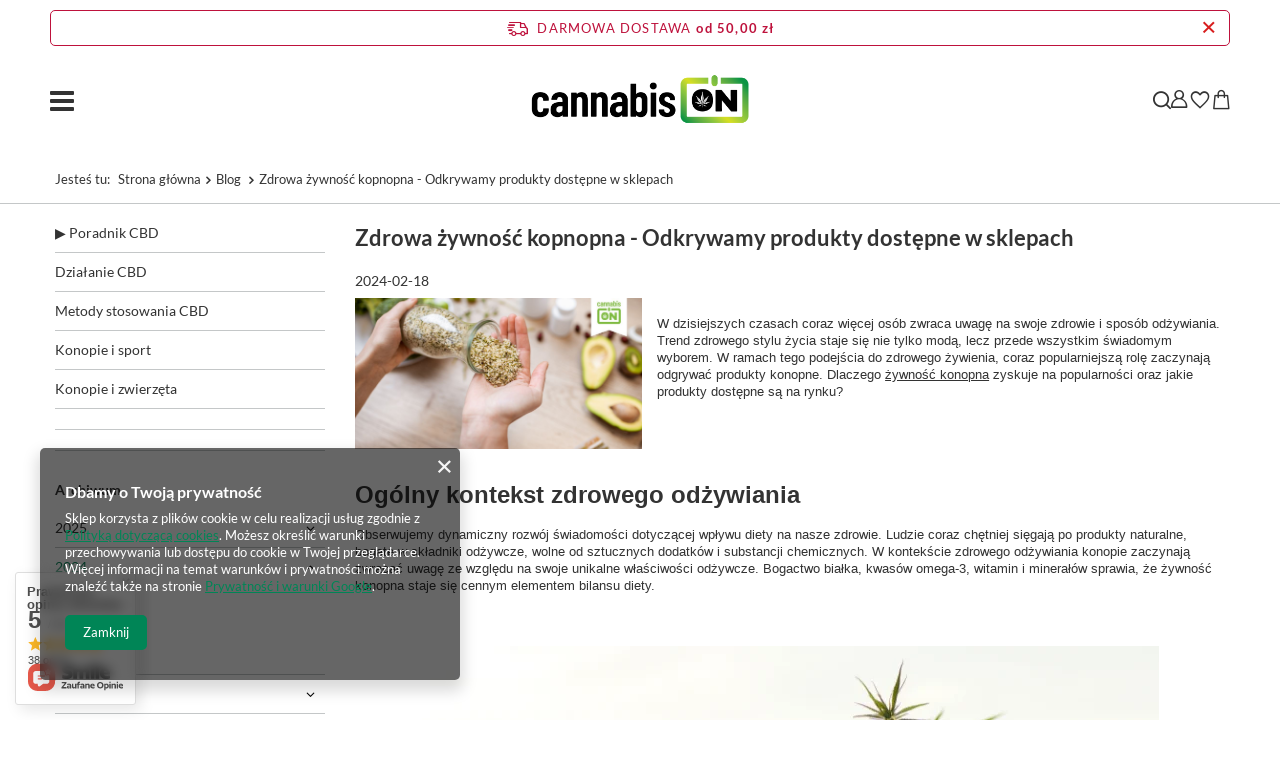

--- FILE ---
content_type: text/html; charset=utf-8
request_url: https://cannabison.eu/pl/blog/zdrowa-zywnosc-kopnopna-odkrywamy-produkty-dostepne-w-sklepach-1708261196.html
body_size: 23068
content:
<!DOCTYPE html>
<html lang="pl" class="--freeShipping --vat --gross " ><head><meta name="viewport" content="initial-scale = 1.0, maximum-scale = 5.0, width=device-width, viewport-fit=cover"><meta http-equiv="Content-Type" content="text/html; charset=utf-8"><meta http-equiv="X-UA-Compatible" content="IE=edge"><title>Zdrowa żywność kopnopna - Odkrywamy produkty dostępne w sklepach | cannabisON</title><meta name="description" content=""><link rel="icon" href="/gfx/pol/favicon.ico"><meta name="theme-color" content="#008556"><meta name="msapplication-navbutton-color" content="#008556"><meta name="apple-mobile-web-app-status-bar-style" content="#008556"><link rel="stylesheet" type="text/css" href="/gfx/pol/common_style.css.gzip?r=1762112210"><script>var app_shop={urls:{prefix:'data="/gfx/'.replace('data="', '')+'pol/',graphql:'/graphql/v1/'},vars:{meta:{viewportContent:'initial-scale = 1.0, maximum-scale = 5.0, width=device-width, viewport-fit=cover'},priceType:'gross',priceTypeVat:true,productDeliveryTimeAndAvailabilityWithBasket:false,geoipCountryCode:'US',fairShopLogo: { enabled: false, image: '/gfx/standards/safe_light.svg'},currency:{id:'PLN',symbol:'zł',country:'pl',format:'###,##0.00',beforeValue:false,space:true,decimalSeparator:',',groupingSeparator:' '},language:{id:'pol',symbol:'pl',name:'Polski'},omnibus:{enabled:true,rebateCodeActivate:false,hidePercentageDiscounts:false,},},txt:{priceTypeText:' brutto',},fn:{},fnrun:{},files:[],graphql:{}};const getCookieByName=(name)=>{const value=`; ${document.cookie}`;const parts = value.split(`; ${name}=`);if(parts.length === 2) return parts.pop().split(';').shift();return false;};if(getCookieByName('freeeshipping_clicked')){document.documentElement.classList.remove('--freeShipping');}if(getCookieByName('rabateCode_clicked')){document.documentElement.classList.remove('--rabateCode');}function hideClosedBars(){const closedBarsArray=JSON.parse(localStorage.getItem('closedBars'))||[];if(closedBarsArray.length){const styleElement=document.createElement('style');styleElement.textContent=`${closedBarsArray.map((el)=>`#${el}`).join(',')}{display:none !important;}`;document.head.appendChild(styleElement);}}hideClosedBars();</script><script src="/gfx/pol/jquery.js.gzip?r=1762112210"></script><script src="/gfx/pol/common_shop.js.gzip?r=1762112210"></script><meta name="robots" content="index,follow"><meta name="rating" content="general"><meta name="Author" content="cannabisON na bazie IdoSell (www.idosell.com/shop).">
<!-- Begin LoginOptions html -->

<style>
#client_new_social .service_item[data-name="service_Apple"]:before, 
#cookie_login_social_more .service_item[data-name="service_Apple"]:before,
.oscop_contact .oscop_login__service[data-service="Apple"]:before {
    display: block;
    height: 2.6rem;
    content: url('/gfx/standards/apple.svg?r=1743165583');
}
.oscop_contact .oscop_login__service[data-service="Apple"]:before {
    height: auto;
    transform: scale(0.8);
}
#client_new_social .service_item[data-name="service_Apple"]:has(img.service_icon):before,
#cookie_login_social_more .service_item[data-name="service_Apple"]:has(img.service_icon):before,
.oscop_contact .oscop_login__service[data-service="Apple"]:has(img.service_icon):before {
    display: none;
}
</style>

<!-- End LoginOptions html -->

<!-- Open Graph -->
<meta property="og:type" content="article"><meta property="og:url" content="https://cannabison.eu/pl/blog/zdrowa-zywnosc-kopnopna-odkrywamy-produkty-dostepne-w-sklepach-1708261196.html
"><meta property="og:title" content="Zdrowa żywność kopnopna - Odkrywamy produkty dostępne w sklepach"><meta property="og:description" content="Obserwujemy dynamiczny rozwój świadomości dotyczącej wpływu diety na nasze zdrowie. Ludzie coraz chętniej sięgają po produkty naturalne, bogate w składniki odżywcze. W kontekście zdrowego odżywiania konopie zaczynają zwracać uwagę ze względu na swoje unikalne właściwości odżywcze."><meta property="og:site_name" content="cannabisON"><meta property="og:locale" content="pl_PL"><meta property="og:image" content="https://cannabison.eu/data/include/img/news/1708261196.jpg"><meta property="og:image:width" content="1200"><meta property="og:image:height" content="630"><script >
window.dataLayer = window.dataLayer || [];
window.gtag = function gtag() {
dataLayer.push(arguments);
}
gtag('consent', 'default', {
'ad_storage': 'denied',
'analytics_storage': 'denied',
'ad_personalization': 'denied',
'ad_user_data': 'denied',
'wait_for_update': 500
});

gtag('set', 'ads_data_redaction', true);
</script><script  class='google_consent_mode_update'>
gtag('consent', 'update', {
'ad_storage': 'granted',
'analytics_storage': 'granted',
'ad_personalization': 'granted',
'ad_user_data': 'granted'
});
</script>
<!-- End Open Graph -->

<link rel="canonical" href="https://cannabison.eu/pl/blog/zdrowa-zywnosc-kopnopna-odkrywamy-produkty-dostepne-w-sklepach-1708261196.html" />

                <!-- Global site tag (gtag.js) -->
                <script  async src="https://www.googletagmanager.com/gtag/js?id=G-SHWKTEKFZ9"></script>
                <script >
                    window.dataLayer = window.dataLayer || [];
                    window.gtag = function gtag(){dataLayer.push(arguments);}
                    gtag('js', new Date());
                    
                    gtag('config', 'G-SHWKTEKFZ9');

                </script>
                <link rel="stylesheet" type="text/css" href="/data/designs/68860b3752ddb8.06924465_10/gfx/pol/custom.css.gzip?r=1762113047">            <!-- Google Tag Manager -->
                    <script >(function(w,d,s,l,i){w[l]=w[l]||[];w[l].push({'gtm.start':
                    new Date().getTime(),event:'gtm.js'});var f=d.getElementsByTagName(s)[0],
                    j=d.createElement(s),dl=l!='dataLayer'?'&l='+l:'';j.async=true;j.src=
                    'https://www.googletagmanager.com/gtm.js?id='+i+dl;f.parentNode.insertBefore(j,f);
                    })(window,document,'script','dataLayer','GTM-PW5TCHG');</script>
            <!-- End Google Tag Manager --><script type="text/javascript" src="/expressCheckout/smileCheckout.php?v=3"></script><style>express-checkout:not(:defined){-webkit-appearance:none;background:0 0;display:block !important;outline:0;width:100%;min-height:48px;position:relative}</style></head><body><div id="container" class="blog-item_page container max-width-1200"><header class=" commercial_banner"><script class="ajaxLoad">app_shop.vars.vat_registered="true";app_shop.vars.currency_format="###,##0.00";app_shop.vars.currency_before_value=false;app_shop.vars.currency_space=true;app_shop.vars.symbol="zł";app_shop.vars.id="PLN";app_shop.vars.baseurl="http://cannabison.eu/";app_shop.vars.sslurl="https://cannabison.eu/";app_shop.vars.curr_url="%2Fpl%2Fblog%2Fzdrowa-zywnosc-kopnopna-odkrywamy-produkty-dostepne-w-sklepach-1708261196.html";var currency_decimal_separator=',';var currency_grouping_separator=' ';app_shop.vars.blacklist_extension=["exe","com","swf","js","php"];app_shop.vars.blacklist_mime=["application/javascript","application/octet-stream","message/http","text/javascript","application/x-deb","application/x-javascript","application/x-shockwave-flash","application/x-msdownload"];app_shop.urls.contact="/pl/contact.html";</script><div id="viewType" style="display:none"></div><div id="menu_skip" class="menu_skip"><a href="#layout" class="btn --outline --medium menu_skip__link --layout">Przejdź do zawartości strony</a><a href="#menu_categories" class="btn --outline --medium menu_skip__link --menu">Przejdź do kategorii</a></div><div id="freeShipping" class="freeShipping"><span class="freeShipping__info">Darmowa dostawa</span><strong class="freeShipping__val">
				od 
				50,00 zł</strong><a href="" class="freeShipping__close" aria-label="Zamknij pasek informacyjny"></a></div><div id="logo" class="d-flex align-items-center" data-bg="/data/gfx/mask/pol/top_1_big.png"><a href="/" target="_self" aria-label="Logo sklepu"><img src="/data/gfx/mask/pol/logo_1_big.png" alt="CannabisOn - Sklep konopny CBD" width="1000" height="356"></a></div><div id="menu_top" class="menu_top --centered-logo"><form action="https://cannabison.eu/pl/search.html" method="get" id="menu_search" class="menu_search"><a href="#showSearchForm" class="menu_search__mobile" aria-label="Szukaj"></a><div class="menu_search__block"><div class="menu_search__item --input"><input class="menu_search__input" type="text" name="text" autocomplete="off" placeholder="Wpisz czego szukasz" aria-label="Wpisz czego szukasz"><button class="menu_search__submit" type="submit" aria-label="Zamknij"></button></div><div class="menu_search__item --results search_result"></div></div></form><div class="account_links"><a class="account_links__item" href="https://cannabison.eu/pl/login.html" aria-label="Zaloguj się"><span class="account_links__text --logged-out">Zaloguj się</span></a></div><div class="shopping_list_top" data-empty="true"><a href="https://cannabison.eu/pl/shoppinglist" class="wishlist_link slt_link --empty" aria-label="Listy zakupowe"><span class="slt_link__text">Listy zakupowe</span></a><div class="slt_lists"><ul class="slt_lists__nav"><li class="slt_lists__nav_item" data-list_skeleton="true" data-list_id="true" data-shared="true"><a href="#" class="slt_lists__nav_link" data-list_href="true"><span class="slt_lists__nav_name" data-list_name="true"></span><span class="slt_lists__count" data-list_count="true">0</span></a></li><li class="slt_lists__nav_item --empty"><a class="slt_lists__nav_link --empty" href="https://cannabison.eu/pl/shoppinglist"><span class="slt_lists__nav_name" data-list_name="true">Lista zakupowa</span><span class="slt_lists__count" data-list_count="true">0</span></a></li></ul></div></div><div id="menu_basket" class="topBasket --skeleton"><a href="/basketedit.php" class="topBasket__sub" aria-label="Wartość koszyka: 0,00 zł"><span class="badge badge-info" aria-hidden="true"></span><strong class="topBasket__price">0,00 zł</strong></a><div class="topBasket__details --products" style="display: none;"><div class="topBasket__block --labels"><span class="topBasket__item --name">Produkt</span><span class="topBasket__item --sum">Ilość</span><span class="topBasket__item --prices">Cena</span></div><div class="topBasket__block --products"></div></div><div class="topBasket__details --shipping" style="display: none;"><span class="topBasket__name">Koszt dostawy od</span><span id="shipppingCost"></span></div><script>
				app_shop.vars.cache_html = true;
			</script></div></div><nav id="menu_categories" class="wide" aria-label="Kategorie główne"><button type="button" class="navbar-toggler" aria-label="Menu"><i class="icon-reorder"></i></button><div class="navbar-collapse" id="menu_navbar"><ul class="navbar-nav mx-md-n2"><li class="nav-item"><span class="nav-link-wrapper"><a  href="https://cannabison.eu/" target="_self" title="HOME" class="nav-link --l1" >HOME</a></span></li><li class="nav-item"><span class="nav-link-wrapper"><a  href="/pl/menu/sklep" target="_self" title="Sklep" class="nav-link --l1 noevent" >Sklep</a><button class="nav-link-expand" type="button" aria-label="Sklep, Menu"></button></span><ul class="navbar-subnav"><li class="nav-header"><a href="#backLink" class="nav-header__backLink" aria-label="Wróć"><i class="icon-angle-left"></i></a><a  href="/pl/menu/sklep" target="_self" title="Sklep" class="nav-link --l1 noevent" >Sklep</a></li><li class="nav-item"><a  href="/pl/menu/olejki-konopne-300.html" target="_self" title="Olejki konopne" class="nav-link --l2" >Olejki konopne</a><ul class="navbar-subsubnav"><li class="nav-header"><a href="#backLink" class="nav-header__backLink" aria-label="Wróć"><i class="icon-angle-left"></i></a><a  href="/pl/menu/olejki-konopne-300.html" target="_self" title="Olejki konopne" class="nav-link --l2" >Olejki konopne</a></li><li class="nav-item"><a  href="/pl/menu/olejki-cbd-159.html" target="_self" title="Olejki CBD" class="nav-link --l3" >Olejki CBD</a></li><li class="nav-item"><a  href="/pl/menu/olejki-cbg-232.html" target="_self" title="Olejki CBG" class="nav-link --l3" >Olejki CBG</a></li><li class="nav-item"><a  href="/pl/menu/olej-konopny-full-spectrum-180.html" target="_self" title="Olej konopny full spectrum" class="nav-link --l3" >Olej konopny full spectrum</a></li><li class="nav-item"><a  href="/pl/menu/cbd-na-start-342.html" target="_self" title="CBD dla początkujących" class="nav-link --l3" >CBD dla początkujących</a></li><li class="nav-item"><a  href="/pl/menu/pasta-konopna-266.html" target="_self" title="Pasta konopna" class="nav-link --l3" >Pasta konopna</a></li><li class="nav-item --all"><a class="nav-link --l3" href="/pl/menu/olejki-konopne-300.html">+ Pokaż wszystkie</a></li></ul></li><li class="nav-item empty"><a  href="/pl/menu/herbata-konopna-184.html" target="_self" title="Herbata konopna" class="nav-link --l2" >Herbata konopna</a></li><li class="nav-item empty"><a  href="/pl/menu/izolat-cbd-265.html" target="_self" title="Izolat CBD" class="nav-link --l2" >Izolat CBD</a></li><li class="nav-item empty"><a  href="/pl/menu/zelki-cbd-238.html" target="_self" title="Żelki CBD" class="nav-link --l2" >Żelki CBD</a></li><li class="nav-item"><a  href="/pl/menu/cbd-dla-zwierzat-179.html" target="_self" title="CBD DLA ZWIERZĄT" class="nav-link --l2" >CBD DLA ZWIERZĄT</a><ul class="navbar-subsubnav"><li class="nav-header"><a href="#backLink" class="nav-header__backLink" aria-label="Wróć"><i class="icon-angle-left"></i></a><a  href="/pl/menu/cbd-dla-zwierzat-179.html" target="_self" title="CBD DLA ZWIERZĄT" class="nav-link --l2" >CBD DLA ZWIERZĄT</a></li><li class="nav-item"><a  href="/pl/menu/olej-cbd-dla-psa-268.html" target="_self" title="Olej CBD dla psa" class="nav-link --l3" >Olej CBD dla psa</a></li><li class="nav-item"><a  href="/pl/menu/olej-cbd-dla-kota-269.html" target="_self" title="Olej CBD dla kota" class="nav-link --l3" >Olej CBD dla kota</a></li><li class="nav-item"><a  href="/pl/menu/olej-cbd-dla-zwierzat-215.html" target="_self" title="Olej CBD dla zwierząt" class="nav-link --l3" >Olej CBD dla zwierząt</a></li><li class="nav-item"><a  href="/pl/menu/kosmetyki-i-pielegnacja-216.html" target="_self" title="Kosmetyki i pielęgnacja" class="nav-link --l3" >Kosmetyki i pielęgnacja</a></li><li class="nav-item --all"><a class="nav-link --l3" href="/pl/menu/cbd-dla-zwierzat-179.html">+ Pokaż wszystkie</a></li></ul></li><li class="nav-item"><a  href="/pl/menu/naturalne-suplementy-200.html" target="_self" title="Naturalne suplementy" class="nav-link --l2" >Naturalne suplementy</a><ul class="navbar-subsubnav"><li class="nav-header"><a href="#backLink" class="nav-header__backLink" aria-label="Wróć"><i class="icon-angle-left"></i></a><a  href="/pl/menu/naturalne-suplementy-200.html" target="_self" title="Naturalne suplementy" class="nav-link --l2" >Naturalne suplementy</a></li><li class="nav-item"><a  href="/pl/menu/adaptogeny-206.html" target="_self" title="Adaptogeny" class="nav-link --l3" >Adaptogeny</a></li><li class="nav-item"><a  href="/pl/menu/algi-240.html" target="_self" title="Algi" class="nav-link --l3" >Algi</a></li><li class="nav-item"><a  href="/pl/menu/kapsulki-cbd-237.html" target="_self" title="Kapsułki CBD" class="nav-link --l3" >Kapsułki CBD</a></li><li class="nav-item --all"><a class="nav-link --l3" href="/pl/menu/naturalne-suplementy-200.html">+ Pokaż wszystkie</a></li></ul></li><li class="nav-item"><a  href="/pl/menu/kosmetyki-konopne-195.html" target="_self" title="Kosmetyki konopne" class="nav-link --l2" >Kosmetyki konopne</a><ul class="navbar-subsubnav"><li class="nav-header"><a href="#backLink" class="nav-header__backLink" aria-label="Wróć"><i class="icon-angle-left"></i></a><a  href="/pl/menu/kosmetyki-konopne-195.html" target="_self" title="Kosmetyki konopne" class="nav-link --l2" >Kosmetyki konopne</a></li><li class="nav-item"><a  href="/pl/menu/dezodoranty-w-kremie-203.html" target="_self" title="Dezodoranty w kremie" class="nav-link --l3" >Dezodoranty w kremie</a></li><li class="nav-item"><a  href="/pl/menu/kosmetyki-do-ciala-201.html" target="_self" title="Kosmetyki do ciała" class="nav-link --l3" >Kosmetyki do ciała</a></li><li class="nav-item"><a  href="/pl/menu/kosmetyki-do-twarzy-208.html" target="_self" title="Kosmetyki do twarzy" class="nav-link --l3" >Kosmetyki do twarzy</a></li><li class="nav-item"><a  href="/pl/menu/kremy-do-rak-i-stop-209.html" target="_self" title="Kremy do rąk i stóp" class="nav-link --l3" >Kremy do rąk i stóp</a></li><li class="nav-item"><a  href="/pl/menu/pasty-do-zebow-270.html" target="_self" title="Pasty do zębów" class="nav-link --l3" >Pasty do zębów</a></li><li class="nav-item"><a  href="/pl/menu/szampony-i-odzywki-212.html" target="_self" title="Szampony i odżywki" class="nav-link --l3" >Szampony i odżywki</a></li><li class="nav-item --all"><a class="nav-link --l3" href="/pl/menu/kosmetyki-konopne-195.html">+ Pokaż wszystkie</a></li></ul></li><li class="nav-item"><a  href="/pl/menu/zestawy-198.html" target="_self" title="Zestawy" class="nav-link --l2" >Zestawy</a><ul class="navbar-subsubnav"><li class="nav-header"><a href="#backLink" class="nav-header__backLink" aria-label="Wróć"><i class="icon-angle-left"></i></a><a  href="/pl/menu/zestawy-198.html" target="_self" title="Zestawy" class="nav-link --l2" >Zestawy</a></li><li class="nav-item"><a  href="/pl/menu/kwiaty-konopi-247.html" target="_self" title="Kwiaty Konopi " class="nav-link --l3" >Kwiaty Konopi </a></li><li class="nav-item"><a  href="/pl/menu/krople-konopne-248.html" target="_self" title="Krople konopne" class="nav-link --l3" >Krople konopne</a></li><li class="nav-item --all"><a class="nav-link --l3" href="/pl/menu/zestawy-198.html">+ Pokaż wszystkie</a></li></ul></li></ul></li><li class="nav-item"><span class="nav-link-wrapper"><a  href="https://cannabison.eu/pl/producers/cannabison-1640122425.html" target="_self" title="Włącz konopie!" class="nav-link --l1" >Włącz konopie!</a><button class="nav-link-expand" type="button" aria-label="Włącz konopie!, Menu"></button></span><ul class="navbar-subnav"><li class="nav-header"><a href="#backLink" class="nav-header__backLink" aria-label="Wróć"><i class="icon-angle-left"></i></a><a  href="https://cannabison.eu/pl/producers/cannabison-1640122425.html" target="_self" title="Włącz konopie!" class="nav-link --l1" >Włącz konopie!</a></li><li class="nav-item empty"><a  href="https://cannabison.eu/pl/client-rebate.html" target="_self" title="Kody rabatowe" class="nav-link --l2" >Kody rabatowe</a></li><li class="nav-item empty"><a  href="https://cannabison.eu/pl/about/pozyskiwanie-i-wymiana-punktow-26.html" target="_self" title="Program lojalnościowy" class="nav-link --l2" >Program lojalnościowy</a></li><li class="nav-item empty"><a  href="https://cannabison.eu/pl/about/hurtownia-konopna-35.html" target="_self" title="Hurtownia konopna" class="nav-link --l2" >Hurtownia konopna</a></li><li class="nav-item empty"><a  href="https://cannabison.eu/pl/terms/o-nas-19.html" target="_self" title="O nas" class="nav-link --l2" >O nas</a></li></ul></li><li class="nav-item"><span class="nav-link-wrapper"><a  href="https://cannabison.eu/pl/news.html?counter=0" target="_self" title="Oferty specjalne" class="nav-link --l1" >Oferty specjalne</a></span></li><li class="nav-item"><span class="nav-link-wrapper"><span title="Opinie" class="nav-link --l1" >Opinie</span><button class="nav-link-expand" type="button" aria-label="Opinie, Menu"></button></span><ul class="navbar-subnav"><li class="nav-header"><a href="#backLink" class="nav-header__backLink" aria-label="Wróć"><i class="icon-angle-left"></i></a><span title="Opinie" class="nav-link --l1" >Opinie</span></li><li class="nav-item empty"><a  href="https://cannabison.eu/pl/opinions-photos.html" target="_self" title="Inspiracje" class="nav-link --l2" >Inspiracje</a></li><li class="nav-item empty"><a  href="https://zaufaneopinie.idosell.com/cannabison.eu" target="_self" title="Zaufane opinie o sklepie" class="nav-link --l2" >Zaufane opinie o sklepie</a></li><li class="nav-item empty"><a  href="https://allegro.pl/uzytkownik/cannabison-pl/oceny?recommend=true" target="_self" title="Z serwisów zewnętrznych" class="nav-link --l2" >Z serwisów zewnętrznych</a></li></ul></li></ul></div></nav><div id="breadcrumbs" class="breadcrumbs"><div class="back_button"><button id="back_button"><i class="icon-angle-left"></i> Wstecz</button></div><nav class="list_wrapper" aria-label="Nawigacja okruszkowa"><ol><li><span>Jesteś tu:  </span></li><li class="bc-main"><span><a href="/">Strona główna</a></span></li><li class="bc-blog-item"><a href="https://cannabison.eu/pl/blog.html">
                Blog
              </a></li><li aria-current="page" class="bc-active bc-blog-item"><span>Zdrowa żywność kopnopna - Odkrywamy produkty dostępne w sklepach</span></li></ol></nav></div></header><div id="layout" class="row clearfix"><aside class="col-3 col-xl-2"><section class="shopping_list_menu"><div class="shopping_list_menu__block --lists slm_lists" data-empty="true"><a href="#showShoppingLists" class="slm_lists__label">Listy zakupowe</a><ul class="slm_lists__nav"><li class="slm_lists__nav_item" data-list_skeleton="true" data-list_id="true" data-shared="true"><a href="#" class="slm_lists__nav_link" data-list_href="true"><span class="slm_lists__nav_name" data-list_name="true"></span><span class="slm_lists__count" data-list_count="true">0</span></a></li><li class="slm_lists__nav_header"><a href="#hidehoppingLists" class="slm_lists__label"><span class="sr-only">Wróć</span>Listy zakupowe</a></li><li class="slm_lists__nav_item --empty"><a class="slm_lists__nav_link --empty" href="https://cannabison.eu/pl/shoppinglist"><span class="slm_lists__nav_name" data-list_name="true">Lista zakupowa</span><span class="sr-only">ilość produktów: </span><span class="slm_lists__count" data-list_count="true">0</span></a></li></ul><a href="#manage" class="slm_lists__manage d-none align-items-center d-md-flex">Zarządzaj listami</a></div><div class="shopping_list_menu__block --bought slm_bought"><a class="slm_bought__link d-flex" href="https://cannabison.eu/pl/products-bought.html">
				Lista dotychczas zamówionych produktów
			</a></div><div class="shopping_list_menu__block --info slm_info"><strong class="slm_info__label d-block mb-3">Jak działa lista zakupowa?</strong><ul class="slm_info__list"><li class="slm_info__list_item d-flex mb-3">
					Po zalogowaniu możesz umieścić i przechowywać na liście zakupowej dowolną liczbę produktów nieskończenie długo.
				</li><li class="slm_info__list_item d-flex mb-3">
					Dodanie produktu do listy zakupowej nie oznacza automatycznie jego rezerwacji.
				</li><li class="slm_info__list_item d-flex mb-3">
					Dla niezalogowanych klientów lista zakupowa przechowywana jest do momentu wygaśnięcia sesji (około 24h).
				</li></ul></div></section><div id="mobileCategories" class="mobileCategories"><div class="mobileCategories__item --menu"><button type="button" class="mobileCategories__link --active" data-ids="#menu_search,.shopping_list_menu,#menu_search,#menu_navbar,#menu_navbar3, #menu_blog">
                            Menu
                        </button></div><div class="mobileCategories__item --account"><button type="button" class="mobileCategories__link" data-ids="#menu_contact,#login_menu_block">
                            Konto
                        </button></div></div><div class="setMobileGrid" data-item="#menu_navbar"></div><div class="setMobileGrid" data-item="#menu_navbar3" data-ismenu1="true"></div><div class="setMobileGrid" data-item="#menu_blog"></div><div class="login_menu_block d-lg-none" id="login_menu_block"><a class="sign_in_link" href="/login.php" title=""><i class="icon-user"></i><span>Zaloguj się</span></a><a class="registration_link" href="https://cannabison.eu/pl/client-new.html?register"><i class="icon-lock"></i><span>Zarejestruj się</span></a><a class="order_status_link" href="/order-open.php" title=""><i class="icon-globe"></i><span>Sprawdź status zamówienia</span></a></div><div class="setMobileGrid" data-item="#menu_contact"></div><div class="setMobileGrid" data-item="#menu_settings"></div><div id="menu_blog"><div id="menu_blog_categories" class="menu_blog_box"><ul><li><a href="/pl/blog-categories/-poradnik-cbd-7.html">▶ Poradnik CBD</a></li><li><a href="/pl/blog-categories/dzialanie-cbd-3.html">Działanie CBD</a></li><li><a href="/pl/blog-categories/metody-stosowania-cbd-4.html">Metody stosowania CBD</a></li><li><a href="/pl/blog-categories/konopie-i-sport-5.html">Konopie i sport</a></li><li><a href="/pl/blog-categories/konopie-i-zwierzeta-6.html">Konopie i zwierzęta</a></li><li><a href="/pl/blog-categories/-9.html"></a></li><li><a href="/pl/blog-categories/-10.html"></a></li></ul></div><div id="menu_blog_bydates" class="menu_blog_box"><a class="menu_categories_label" href="/blog-list.php" title="Archiwum">
                            Archiwum
                        </a><ul><li><a href="/pl/blog/20250.html" title="2025">2025</a><ul><li><a href="/pl/blog/202511.html" title="Listopad 2025">
                                                                Listopad
                                                            </a></li></ul></li><li class="active"><a href="/pl/blog/20240.html" title="2024">2024</a><ul><li><a href="/pl/blog/202411.html" title="Listopad 2024">
                                                                Listopad
                                                            </a></li><li class="active"><a href="/pl/blog/202402.html" title="Luty 2024">
                                                                Luty
                                                            </a></li><li><a href="/pl/blog/202401.html" title="Styczeń 2024">
                                                                Styczeń
                                                            </a></li></ul></li><li><a href="/pl/blog/20230.html" title="2023">2023</a><ul><li><a href="/pl/blog/202310.html" title="Październik 2023">
                                                                Październik
                                                            </a></li><li><a href="/pl/blog/202308.html" title="Sierpień 2023">
                                                                Sierpień
                                                            </a></li><li><a href="/pl/blog/202303.html" title="Marzec 2023">
                                                                Marzec
                                                            </a></li><li><a href="/pl/blog/202302.html" title="Luty 2023">
                                                                Luty
                                                            </a></li><li><a href="/pl/blog/202301.html" title="Styczeń 2023">
                                                                Styczeń
                                                            </a></li></ul></li><li><a href="/pl/blog/20220.html" title="2022">2022</a><ul><li><a href="/pl/blog/202211.html" title="Listopad 2022">
                                                                Listopad
                                                            </a></li><li><a href="/pl/blog/202209.html" title="Wrzesień 2022">
                                                                Wrzesień
                                                            </a></li><li><a href="/pl/blog/202208.html" title="Sierpień 2022">
                                                                Sierpień
                                                            </a></li><li><a href="/pl/blog/202205.html" title="Maj 2022">
                                                                Maj
                                                            </a></li></ul></li></ul></div><div id="menu_blog_rss"><a href="https://cannabison.eu/?mode=RSSB" title="Kanał RSS ">
                            Kanał RSS <i class="icon-rss"></i></a></div></div></aside><main id="content" class="col-xl-10 col-md-9 col-12"><div id="blog-item"><h1 class="big_label">Zdrowa żywność kopnopna - Odkrywamy produkty dostępne w sklepach</h1><div class="blog_date article__date">2024-02-18</div><div class="blog-item_sub cm"><img class="blog_image" src="/data/include/img/news/1708261196.jpg" alt="Zdrowa żywność kopnopna - Odkrywamy produkty dostępne w sklepach"><div class="_ae_desc"><style>
            :root {
            --long-description-width: 50%;
            --long-description-padding-section: 10px;
            }

            @media (max-width: 756px) {
                :root {
                --long-description-width: 100%;
                --long-description-padding-section: 0;
                }
            }
            ._ae_desc p{
                margin:16px 0;
            }
            ._ae_desc table{
                border-collapse: collapse;
                border-spacing: 0;
            }
            ._ae_desc td,._ae_desc table{
                padding: 4px;
            }
        </style><div style="margin-bottom: 20px;line-height:1.5;font-size:14px;"><p><span style="font-family: arial, helvetica, sans-serif; font-size: 10pt;">W dzisiejszych czasach coraz więcej osób zwraca uwagę na swoje zdrowie i sposób odżywiania. Trend zdrowego stylu życia staje się nie tylko modą, lecz przede wszystkim świadomym wyborem. W ramach tego podejścia do zdrowego żywienia, coraz popularniejszą rolę zaczynają odgrywać produkty konopne. Dlaczego <a href="https://cannabison.eu/pl/menu/zdrowa-zywnosc-183.html" title="zdrowa żywność">żywność konopna</a> zyskuje na popularności oraz jakie produkty dostępne są na rynku?</span></p>
<p><span style="font-family: arial, helvetica, sans-serif; font-size: 10pt;"> </span></p>
<p> </p>
<h2><span style="font-family: arial, helvetica, sans-serif; font-size: 18pt;">Ogólny kontekst zdrowego odżywiania</span></h2>
<p><span style="font-family: arial, helvetica, sans-serif; font-size: 10pt;">Obserwujemy dynamiczny rozwój świadomości dotyczącej wpływu diety na nasze zdrowie. Ludzie coraz chętniej sięgają po produkty naturalne, bogate w składniki odżywcze, wolne od sztucznych dodatków i substancji chemicznych. W kontekście zdrowego odżywiania konopie zaczynają zwracać uwagę ze względu na swoje unikalne właściwości odżywcze. Bogactwo białka, kwasów omega-3, witamin i minerałów sprawia, że żywność konopna staje się cennym elementem bilansu diety.</span></p>
<p><span style="font-family: arial, helvetica, sans-serif; font-size: 10pt;"> </span></p></div><div style="margin-bottom: 20px; display: flex; flex-wrap: wrap; align-items: center; justify-content: center; line-height:1.5; font-size:14px;"><div><img style="max-width:100%;" height="" width="" src="/data/include/cms/bannery/na-bloga/konopie_a_srodowisko.webp" alt="konopie "/></div></div><div style="margin-bottom: 20px;line-height:1.5;font-size:14px;"><p><span style="font-family: arial, helvetica, sans-serif; font-size: 10pt;"> </span></p>
<h2><span style="font-family: arial, helvetica, sans-serif; font-size: 18pt;">Wpływ konopi na zdrowie i środowisko</span></h2>
<p><span style="font-family: arial, helvetica, sans-serif; font-size: 10pt;">Produkty konopne nie tylko korzystnie wpływają na zdrowie, ale także są przyjazne dla środowiska. Konopie to roślina, która charakteryzuje się niskim zapotrzebowaniem na wodę i nie wymaga stosowania pestycydów czy herbicydów w procesie uprawy. Ponadto, konopie mogą być doskonałym surowcem do produkcji ekologicznych opakowań. Wprowadzenie żywności konopnej do codziennej diety to zatem nie tylko korzyść dla organizmu, ale również dla ekosystemu.</span></p>
<p><span style="font-family: arial, helvetica, sans-serif; font-size: 10pt;"> </span></p>
<h2><span style="font-family: arial, helvetica, sans-serif; font-size: 18pt;">Korzyści zdrowotne konopi</span></h2>
<ul>
<li><strong><span style="font-family: arial, helvetica, sans-serif; font-size: 10pt;">Bogactwo kwasów tłuszczowych omega-3 i omega-6</span></strong></li>
</ul>
<p><span style="font-family: arial, helvetica, sans-serif; font-size: 10pt;">Konopie sią jednym z najbogatszych źródeł kwasów tłuszczowych omega-3 i omega-6 w proporcji idealnej dla ludzkiego organizmu. Te nienasycone kwasy tłuszczowe odgrywają kluczową rolę w utrzymaniu zdrowia serca, regulacji ciśnienia krwi oraz wspierają funkcję mózgu. Dodatkowo, obecność tych kwasów tłuszczowych w konopiach korzystnie wpływa na kondycję skóry, poprawiając jej elastyczność i nawilżenie.</span></p>
<ul>
<li><strong><span style="font-family: arial, helvetica, sans-serif; font-size: 10pt;">Wysoka zawartość białka</span></strong></li>
</ul>
<p><span style="font-family: arial, helvetica, sans-serif; font-size: 10pt;">Jednym z najbardziej imponujących aspektów żywności konopnej jest jej wysoka zawartość białka. Konopie dostarczają wszystkich niezbędnych aminokwasów, co sprawia, że są doskonałym źródłem protein, szczególnie dla wegan i wegetarian. Białko konopne jest łatwo przyswajalne przez organizm i może stanowić wartościową alternatywę dla tradycyjnych źródeł białka.</span></p>
<ul>
<li><strong><span style="font-family: arial, helvetica, sans-serif; font-size: 10pt;">Istotne mikroelementy i witaminy</span></strong></li>
</ul>
<p><span style="font-family: arial, helvetica, sans-serif; font-size: 10pt;">W składzie żywności konopnej znajdziemy również szereg istotnych mikroelementów, takich jak magnez, żelazo, fosfor czy cynk. Dodatkowo, konopie są bogate w witaminy, w tym witaminę E, która pełni rolę silnego antyoksydantu, chroniącego komórki przed stresem oksydacyjnym. Te składniki wspierają funkcje organizmu, wzmacniając odporność i poprawiając ogólny stan zdrowia.</span></p>
<ul>
<li><strong><span style="font-family: arial, helvetica, sans-serif; font-size: 10pt;">Łagodzenie objawów różnych schorzeń</span></strong></li>
</ul>
<p><span style="font-family: arial, helvetica, sans-serif; font-size: 10pt;">Badania naukowe wskazują, że konopie mogą mieć właściwości łagodzące objawy wielu schorzeń. Związki znajdujące się w konopiach, takiej jak kannabidiol (CBD), wykazują potencjał w łagodzeniu bólu, redukowaniu stresu i poprawianiu jakości snu. Dlatego żywność konopna, bogata w te substancje, może być wsparciem dla osób zmagających się z różnymi dolegliwościami.</span></p>
<p><span style="font-family: arial, helvetica, sans-serif; font-size: 10pt;"> </span></p></div><div style="margin-bottom: 20px;line-height:1.5;font-size:14px;"><h2><span style="font-family: arial, helvetica, sans-serif; font-size: 18pt;">Produkty dostępne w sklepach</span></h2>
<p> </p></div><div style="margin-bottom: 20px; display: flex; flex-wrap: wrap; align-items: center; justify-content: center; line-height:1.5; font-size:14px;"><div><img style="max-width:100%;" height="" width="" src="/data/include/cms/bannery/na-bloga/olej_konopny.webp" alt="olej konopny"/></div></div><div style="margin-bottom: 20px;line-height:1.5;font-size:14px;"><p><span style="font-family: arial, helvetica, sans-serif; font-size: 14pt;"><strong><span style="font-family: arial, helvetica, sans-serif;">Olej konopny</span></strong></span></p>
<p><span style="font-family: arial, helvetica, sans-serif; font-size: 12pt;">Zastosowanie w kuchni</span></p>
<p><span style="font-family: arial, helvetica, sans-serif; font-size: 10pt;">Olej konopny to nie tylko smaczny dodatek do potraw, ale również źródło cennych składników odżywczych. Jego delikatny smak doskonale komponuje się zarówno z sałatkami, jak i zupami.</span></p>
<p><span style="font-family: arial, helvetica, sans-serif; font-size: 12pt;">Zawartość składników odżywczych</span></p>
<p><span style="font-family: arial, helvetica, sans-serif; font-size: 10pt;">Olej konopny to prawdziwa skarbnica zdrowych tłuszczy, w tym kwasów omega-3 i omega-6. Dodatkowo, zawiera witaminę E oraz antyoksydanty, wspierając zdrowie skóry i serca. Wybierając olej konopny, warto zwrócić uwagę na jego nierafinowaną wersję, aby zachować pełnię wartości odżywczych.</span></p>
<p> </p></div><div style="margin-bottom: 20px; display: flex; flex-wrap: wrap; align-items: center; justify-content: center; line-height:1.5; font-size:14px;"><div><img style="max-width:100%;" height="" width="" src="/data/include/cms/bannery/na-bloga/nasiona_konopi.webp" alt="nasiona konopi"/></div></div><div style="margin-bottom: 20px;line-height:1.5;font-size:14px;"><p><span style="font-family: arial, helvetica, sans-serif; font-size: 14pt;"><strong><span style="font-family: arial, helvetica, sans-serif;">Nasiona konopne</span></strong></span></p>
<p><span style="font-family: arial, helvetica, sans-serif; font-size: 12pt;">Wartość odżywcza</span></p>
<p><span style="font-family: arial, helvetica, sans-serif; font-size: 10pt;">Nasiona konopne to małe, ale niezwykle odżywcze ziarna. Bogate w białko, błonnik, kwasy omega-3 i omega-6, stanowią doskonałe uzupełnienie diety. Ponadto, nasiona konopne zawierają aminokwasy, niezbędne do budowy białek w organizmie.</span></p>
<p><span style="font-family: arial, helvetica, sans-serif; font-size: 12pt;">Możliwości spożycia</span></p>
<p><span style="font-family: arial, helvetica, sans-serif; font-size: 10pt;">Nasiona konopne świetnie sprawdzają się jako składnik musli, jogurtów czy sałatek. Można je także dodawać do smoothie czy pieczywa. Dostępne są również w postaci pasty, która stanowi doskonałą bazę do smarowania chleba czy kanapek.</span></p>
<p> </p></div><div style="margin-bottom: 20px; display: flex; flex-wrap: wrap; align-items: center; justify-content: center; line-height:1.5; font-size:14px;"><div><img style="max-width:100%;" height="" width="" src="/data/include/cms/bannery/na-bloga/maka_konopna.webp" alt="mąka konopna"/></div></div><div style="margin-bottom: 20px;line-height:1.5;font-size:14px;"><p><span style="font-family: arial, helvetica, sans-serif; font-size: 12pt;"><strong><span style="font-family: arial, helvetica, sans-serif; font-size: 14pt;">Mąka konopna</span></strong></span></p>
<p><span style="font-family: arial, helvetica, sans-serif; font-size: 12pt;">Alternatywa dla tradycyjnej mąki</span></p>
<p><span style="font-family: arial, helvetica, sans-serif; font-size: 10pt;">Mąka konopna to innowacyjna alternatywa dla tradycyjnych mąk, szczególnie dla osób poszukujących bezglutenowych rozwiązań. Dzięki swojemu orzechowemu smakowi nadaje potrawom charakterystyczny posmak, jednocześnie dostarczając cennych składników odżywczych.</span></p>
<p><span style="font-family: arial, helvetica, sans-serif; font-size: 12pt;">Przygotowywanie potraw</span></p>
<p><span style="font-family: arial, helvetica, sans-serif; font-size: 10pt;">Mąka konopna doskonale sprawdza się w wypiekach, nadając chlebom, ciastom czy plackom niepowtarzalny smak. Może być również używana do panierowania mięsa czy ryb, dodając im chrupiącą strukturę.</span></p>
<p> </p></div><div style="margin-bottom: 20px; display: flex; flex-wrap: wrap; align-items: center; justify-content: center; line-height:1.5; font-size:14px;"><div><img style="max-width:100%;" height="" width="" src="/data/include/cms/bannery/na-bloga/napoje_konopne.webp" alt="napoje konopne"/></div></div><div style="margin-bottom: 20px;line-height:1.5;font-size:14px;"><p><span style="font-family: arial, helvetica, sans-serif; font-size: 14pt;"><strong><span style="font-family: arial, helvetica, sans-serif;">Napoje konopne</span></strong></span></p>
<p><span style="font-family: arial, helvetica, sans-serif; font-size: 12pt;">Mleko konopne</span></p>
<p><span style="font-family: arial, helvetica, sans-serif; font-size: 10pt;">Mleko konopne to świetna alternatywa dla mleka krowiego zwłaszcza dla osób nietolerujących laktozy. Bogate w białko, witaminy i minerały, stanowi doskonały napój dla osób dbających o zdrową dietę.</span></p>
<p><span style="font-family: arial, helvetica, sans-serif; font-size: 12pt;">Herbata konopna</span></p>
<p><span style="font-family: arial, helvetica, sans-serif; font-size: 10pt;"><a href="https://cannabison.eu/pl/menu/herbata-konopna-184.html" title="herbata konopna">Herbata konopna</a> to relaksujący napój, który nie tylko smakuje wybornie, ale także przynosi liczne korzyści zdrowotne. Zawiera wiele cennych substancji, takich jak kannabinoidy, które wpływają pozytywnie na układ nerwowy.</span></p>
<p><span style="font-family: arial, helvetica, sans-serif; font-size: 10pt;"> </span></p>
<h2><span style="font-family: arial, helvetica, sans-serif; font-size: 18pt;">Zastosowanie w diecie wegetariańskiej i wegańskiej</span></h2>
<p><span style="font-family: arial, helvetica, sans-serif; font-size: 10pt;">Zdrowa żywność konopna staje się niezwykle popularnym wyborem wśród osób praktykujących dietę wegetariańską i wegańską. Dzięki swoim wartościom odżywczym i wszechstronnym zastosowaniom, produkty konopne doskonale wspierają roślinna dietę, dodając jednocześnie niepowtarzalny smak i zdrowe składniki.</span></p>
<p><span style="font-size: 14pt;"><strong><span style="font-family: arial, helvetica, sans-serif;">Zamiennik mięsa - Korzyści i smaczne przepisy</span></strong></span></p>
<p><span style="font-family: arial, helvetica, sans-serif; font-size: 10pt;">W diecie wegetariańskiej i wegańskiej często brakuje pewnych składników odżywczych, które są obecne w mięsie. Produkty konopne stanowią doskonały zamiennik mięsa, dostarczając organizmowi niezbędnych białek, kwasów tłuszczowych i składników mineralnych.</span></p>
<ul>
<li><strong><span style="font-family: arial, helvetica, sans-serif; font-size: 10pt;">Korzyści</span></strong></li>
</ul>
<p><span style="font-family: arial, helvetica, sans-serif; font-size: 10pt;">Wysoka zawartość białka: Nasiona konopne są bogate w białko, stanowiąc wartościowy składnik diety wegetariańskiej.</span></p>
<p><span style="font-family: arial, helvetica, sans-serif; font-size: 10pt;">Kwasy omega-3 i omega-6: Olej konopny wspiera zdrowie serca i mózgu, będąc naturalnym źródłem kwasów tłuszczowych.</span></p>
<p><span style="font-family: arial, helvetica, sans-serif; font-size: 10pt;">Wapń i żelazo: Mąka konopna dostarcza niezbędnych minerałów, takich jak wapń i żelazo, które mogą być niedoborowe w diecie wegetariańskiej.</span></p>
<ul>
<li><strong><span style="font-family: arial, helvetica, sans-serif; font-size: 10pt;">Smaczne przepisy</span></strong></li>
</ul>
<p><span style="font-family: arial, helvetica, sans-serif; font-size: 10pt;">Burger z nasionami konopnymi: W połączeniu z warzywami, przyprawami i bułką pełnoziarnistą, nasiona konopne tworzą pyszny wegański burger.</span></p>
<p><span style="font-family: arial, helvetica, sans-serif; font-size: 10pt;">Mąka konopna w kuchni orientalnej: Dodaj mąkę konopną do przygotowywanych dań orientalnych, takich jak stir-fry czy curry, aby wzbogacić smak potrawy i zwiększyć jej wartość odżywczą.</span></p>
<ul>
<li><strong><span style="font-family: arial, helvetica, sans-serif; font-size: 10pt;">Wspieranie zdrowej diety roślinnej</span></strong></li>
</ul>
<p><span style="font-family: arial, helvetica, sans-serif; font-size: 10pt;">Produkty konopne doskonale wpisują się w ideę zdrowej diety roślinnej, dostarczając nie tylko niezbędnych składników odżywczych, ale również dodając różnorodności do codziennego menu.</span></p>
<ul>
<li><strong><span style="font-family: arial, helvetica, sans-serif; font-size: 10pt;">Wszechstronne zastosowanie</span></strong></li>
</ul>
<p><span style="font-family: arial, helvetica, sans-serif; font-size: 10pt;">Mleko konopne w koktajlach i smoothie: Zamiast mleka zwierzęcego, warto sięgnąć po mleko konopne o przygotowywania pysznych koktajli owocowych i zdrowych smoothie.</span></p>
<p><span style="font-family: arial, helvetica, sans-serif; font-size: 10pt;">Mąka konopna jako alternatywa dla pszennej: Mąka konopna może z powodzeniem zastąpić tradycyjną mąkę w wielu przepisach, nadając potrawom charakterystyczny smak i dodając wartości odżywcze.</span></p>
<p><span style="font-family: arial, helvetica, sans-serif; font-size: 10pt;">Wprowadzenie zdrowej żywności konopnej do diety wegetariańskiej i wegańskiej nie tylko uzupełnia braki składników odżywczych, ale także przyczynia się do odkrywania nowych smaków. Produkty dostępne w sklepach stwarzają nieograniczone możliwości kulinarnego eksperymentowania dla tych, którzy pragną łączyć zdrowe odżywianie z etycznymi wyborami żywieniowymi.</span></p>
<p><span style="font-family: arial, helvetica, sans-serif; font-size: 10pt;"> </span></p>
<h2><span style="font-family: arial, helvetica, sans-serif; font-size: 18pt;">Bezpieczeństwo i legalność</span></h2>
<p><span style="font-family: arial, helvetica, sans-serif; font-size: 10pt;">Zdrowa żywność konopna cieszy się rosnącą popularnością, ale wiele osób nadal nurtuje pytanie dotyczące legalności i bezpieczeństwa. </span></p>
<p><span style="font-family: arial, helvetica, sans-serif; font-size: 12pt;">Legalność uprawy konopi </span></p>
<p><span style="font-family: arial, helvetica, sans-serif; font-size: 10pt;">W wielu krajach legalność uprawy konopi może być zagadnieniem kontrowersyjnym. Warto zaznaczyć, że nie wszystkie odmiany konopi zawierają substancje psychoaktywne, takie jak THC. W niektórych regionach uprawa konopi jest legalna wyłącznie pod warunkiem, że rośliny te zawierają minimalne ilości THC. Warto sprawdzić lokalne przepisy dotyczące uprawy konopi, aby uniknąć nieporozumień związanych z przepisami prawnymi.</span></p>
<p><span style="font-family: arial, helvetica, sans-serif; font-size: 12pt;">Bezpieczeństwo spożycia produktów konopnych</span></p>
<p><span style="font-family: arial, helvetica, sans-serif; font-size: 10pt;">Bezpieczeństwo spożycia produktów konopnych jest kluczowym aspektem, który należy uwzględnić. W większości przypadków produkty te są bezpieczne, jednak należy zachować ostrożność i wybierać tylko sprawdzone marki. Sklepy oferujące produkty konopne powinny przestrzegać norm sanitarnych i spełniać wszelkie wymogi dotyczące bezpieczeństwa żywności. Konsumentom zaleca się również dbałość o daty przydatności do spożycia i przechowywanie produktów zgodnie z zaleceniami producenta.</span></p>
<p><span style="font-family: arial, helvetica, sans-serif; font-size: 10pt;"> </span></p>
<h2><span style="font-family: arial, helvetica, sans-serif; font-size: 18pt;">Perspektywy rozwoju rynku zdrowej żywności konopnej</span></h2>
<p><span style="font-family: arial, helvetica, sans-serif; font-size: 10pt;">Perspektywy rozwoju rynku zdrowej żywności konopnej są obiecujące. Rośnie nie tylko świadomość konsumentów, ale także zainteresowanie ze strony producentów i firm spożywczych. Oczekuje się dalszego rozszerzania asortymentu produktów konopnych oraz zwiększania dostępności na rynku. W miarę postępującej edukacji i zmiany postaw społecznych, zdrowa żywność konopna może stać się nieodłącznym elementem każdej kuchni, przyczyniając się do poprawy jakości życia i zdrowia.</span></p></div></div></div></div><div class="blog_viewalso">
                        Pokaż więcej wpisów z
                        <a href="/pl/blog/202402.html" title="Inne wpisy z tego miesiąca">Luty 2024</a></div><section id="blog_item_associated" class="hotspot mb-5"><h2><span class="headline"><span class="headline__name">Polecane</span></span></h2><div class="hotspot-associated products d-flex flex-wrap"><div class="product col-6 col-sm-4 col-lg-3 py-3"><a class="product__icon d-flex justify-content-center align-items-center" data-product-id="18" href="/pl/products/herbata-konopna-cbd-40g-18.html" title="Herbata konopna CBD - 40g"><img src="/gfx/standards/loader.gif?r=1762112132" class="b-lazy" data-src-small="hpeciai/a62a86c5f4b3bf6b968833f0a3c8211f/pol_is_Herbata-konopna-CBD-40g-18.webp" data-src="hpeciai/b99ce9ecda84bbc8e157ae620da70900/pol_il_Herbata-konopna-CBD-40g-18.webp" alt="Herbata konopna CBD - 40g"><strong class="label_icons"><span class="label --bargain --omnibus">
													Okazja
												</span></strong></a><div class="product__content_wrapper"><h3><a class="product__name" href="/pl/products/herbata-konopna-cbd-40g-18.html" title="Herbata konopna CBD - 40g">Herbata konopna CBD - 40g</a></h3><div class="product__prices --omnibus"><strong class="price --main">30,00 zł<span class="price_vat"> brutto</span><span class="price_sellby"><span class="price_sellby__sep">/</span><span class="price_sellby__sellby" data-sellby="1">1</span><span class="price_sellby__unit">szt.</span></span></strong><span class="price --points">60<span class="currency"> pkt.</span></span><span class="price --omnibus omnibus_price"><span class="omnibus_price__text">Najniższa cena z 30 dni przed obniżką: </span><del class="omnibus_price__value">30,00 zł</del><span class="price_sellby"><span class="price_sellby__sep">/</span><span class="price_sellby__sellby" data-sellby="1">1</span><span class="price_sellby__unit">szt.</span></span><span class="price_percent">0%
								</span></span><span class="price --max"><span class="omnibus_label">Cena regularna: </span><del>35,00 zł</del><span class="price_vat"> brutto</span><span class="price_sellby"><span class="price_sellby__sep">/</span><span class="price_sellby__sellby" data-sellby="1">1</span><span class="price_sellby__unit">szt.</span></span><span class="price_percent">-14%</span></span></div></div></div><div class="product col-6 col-sm-4 col-lg-3 py-3"><a class="product__icon d-flex justify-content-center align-items-center" data-product-id="19" href="/pl/products/herbata-konopna-cbg-40g-19.html" title="Herbata konopna CBG - 40g"><img src="/gfx/standards/loader.gif?r=1762112132" class="b-lazy" data-src-small="hpeciai/9be1df4493658125bcf5321e20ac8188/pol_is_Herbata-konopna-CBG-40g-19.webp" data-src="hpeciai/d392b2f8566b4b9e10842c82028cb3f0/pol_il_Herbata-konopna-CBG-40g-19.webp" alt="Herbata konopna CBG - 40g"><strong class="label_icons"><span class="label --bargain --omnibus">
													Okazja
												</span></strong></a><div class="product__content_wrapper"><h3><a class="product__name" href="/pl/products/herbata-konopna-cbg-40g-19.html" title="Herbata konopna CBG - 40g">Herbata konopna CBG - 40g</a></h3><div class="product__prices --omnibus"><strong class="price --main">26,00 zł<span class="price_vat"> brutto</span><span class="price_sellby"><span class="price_sellby__sep">/</span><span class="price_sellby__sellby" data-sellby="1">1</span><span class="price_sellby__unit">szt.</span></span></strong><span class="price --points">52<span class="currency"> pkt.</span></span><span class="price --omnibus omnibus_price"><span class="omnibus_price__text">Najniższa cena z 30 dni przed obniżką: </span><del class="omnibus_price__value">26,00 zł</del><span class="price_sellby"><span class="price_sellby__sep">/</span><span class="price_sellby__sellby" data-sellby="1">1</span><span class="price_sellby__unit">szt.</span></span><span class="price_percent">0%
								</span></span><span class="price --max"><span class="omnibus_label">Cena regularna: </span><del>30,00 zł</del><span class="price_vat"> brutto</span><span class="price_sellby"><span class="price_sellby__sep">/</span><span class="price_sellby__sellby" data-sellby="1">1</span><span class="price_sellby__unit">szt.</span></span><span class="price_percent">-13%</span></span></div></div></div><div class="product col-6 col-sm-4 col-lg-3 py-3"><a class="product__icon d-flex justify-content-center align-items-center" data-product-id="21" href="/pl/products/herbata-konopna-cbd-cbg-40g-21.html" title="Herbata konopna CBD+CBG - 40g"><img src="/gfx/standards/loader.gif?r=1762112132" class="b-lazy" data-src-small="hpeciai/b1a4129cb31a5676ff93c3c0a66f13cc/pol_is_Herbata-konopna-CBD-CBG-40g-21.webp" data-src="hpeciai/c0fe8a3d82fb345fc5d8996768c12c03/pol_il_Herbata-konopna-CBD-CBG-40g-21.webp" alt="Herbata konopna CBD+CBG - 40g"><strong class="label_icons"><span class="label --bargain --omnibus">
													Okazja
												</span></strong></a><div class="product__content_wrapper"><h3><a class="product__name" href="/pl/products/herbata-konopna-cbd-cbg-40g-21.html" title="Herbata konopna CBD+CBG - 40g">Herbata konopna CBD+CBG - 40g</a></h3><div class="product__prices --omnibus"><strong class="price --main">28,00 zł<span class="price_vat"> brutto</span><span class="price_sellby"><span class="price_sellby__sep">/</span><span class="price_sellby__sellby" data-sellby="1">1</span><span class="price_sellby__unit">szt.</span></span></strong><span class="price --points">56<span class="currency"> pkt.</span></span><span class="price --omnibus omnibus_price"><span class="omnibus_price__text">Najniższa cena z 30 dni przed obniżką: </span><del class="omnibus_price__value">28,00 zł</del><span class="price_sellby"><span class="price_sellby__sep">/</span><span class="price_sellby__sellby" data-sellby="1">1</span><span class="price_sellby__unit">szt.</span></span><span class="price_percent">0%
								</span></span><span class="price --max"><span class="omnibus_label">Cena regularna: </span><del>32,00 zł</del><span class="price_vat"> brutto</span><span class="price_sellby"><span class="price_sellby__sep">/</span><span class="price_sellby__sellby" data-sellby="1">1</span><span class="price_sellby__unit">szt.</span></span><span class="price_percent">-13%</span></span></div></div></div><div class="product col-6 col-sm-4 col-lg-3 py-3"><a class="product__icon d-flex justify-content-center align-items-center" data-product-id="71" href="/pl/products/bio-bialko-konopne-hempking-71.html" title="BIO białko konopne - HEMPKING"><img src="/gfx/standards/loader.gif?r=1762112132" class="b-lazy" data-src-small="hpeciai/822210cf39999fbc68226edfcc078439/pol_is_71-71.webp" data-src="hpeciai/cbf7e2c47525f0f494869e10e8323730/pol_il_71-71.webp" alt="BIO białko konopne - HEMPKING"></a><div class="product__content_wrapper"><h3><a class="product__name" href="/pl/products/bio-bialko-konopne-hempking-71.html" title="BIO białko konopne - HEMPKING">BIO białko konopne - HEMPKING</a></h3><div class="product__prices"><strong class="price --main">37,99 zł<span class="price_vat"> brutto</span><span class="price_sellby"><span class="price_sellby__sep">/</span><span class="price_sellby__sellby" data-sellby="1">1</span><span class="price_sellby__unit">szt.</span></span></strong></div></div></div></div></section></main></div></div><footer class="max-width-1200"><nav id="footer_links" data-stretch-columns="true" aria-label="Menu z linkami w stopce"><ul id="menu_orders" class="footer_links"><li><a id="menu_orders_header" class="footer_tab__header footer_links_label" aria-controls="menu_orders_content" aria-expanded="true" href="https://cannabison.eu/pl/client-orders.html" aria-label="Nagłówek stopki: Zamówienia">
					Zamówienia
				</a><ul id="menu_orders_content" class="footer_links_sub" aria-hidden="false" aria-labelledby="menu_orders_header"><li id="order_status" class="menu_orders_item"><a href="https://cannabison.eu/pl/order-open.html" aria-label="Element stopki: Status zamówienia">
							Status zamówienia
						</a></li><li id="order_status2" class="menu_orders_item"><a href="https://cannabison.eu/pl/order-open.html" aria-label="Element stopki: Śledzenie przesyłki">
							Śledzenie przesyłki
						</a></li><li id="order_rma" class="menu_orders_item"><a href="https://cannabison.eu/pl/rma-open.html" aria-label="Element stopki: Chcę zareklamować produkt">
							Chcę zareklamować produkt
						</a></li><li id="order_returns" class="menu_orders_item"><a href="https://cannabison.eu/pl/returns-open.html" aria-label="Element stopki: Chcę zwrócić produkt">
							Chcę zwrócić produkt
						</a></li><li id="order_exchange" class="menu_orders_item"><a href="/pl/client-orders.html?display=returns&amp;exchange=true" aria-label="Element stopki: Chcę wymienić produkt">
							Chcę wymienić produkt
						</a></li><li id="order_contact" class="menu_orders_item"><a href="/pl/contact.html" aria-label="Element stopki: Kontakt">
							Kontakt
						</a></li></ul></li></ul><ul id="menu_account" class="footer_links"><li><a id="menu_account_header" class="footer_tab__header footer_links_label" aria-controls="menu_account_content" aria-expanded="false" href="https://cannabison.eu/pl/login.html" aria-label="Nagłówek stopki: Konto">
					Konto
				</a><ul id="menu_account_content" class="footer_links_sub" aria-hidden="true" aria-labelledby="menu_account_header"><li id="account_register_retail" class="menu_account_item"><a href="https://cannabison.eu/pl/client-new.html?register" aria-label="Element stopki: Zarejestruj się">
										Zarejestruj się
									</a></li><li id="account_basket" class="menu_account_item"><a href="https://cannabison.eu/pl/basketedit.html" aria-label="Element stopki: Koszyk">
							Koszyk
						</a></li><li id="account_observed" class="menu_account_item"><a href="https://cannabison.eu/pl/shoppinglist" aria-label="Element stopki: Listy zakupowe">
							Listy zakupowe
						</a></li><li id="account_boughts" class="menu_account_item"><a href="https://cannabison.eu/pl/products-bought.html" aria-label="Element stopki: Lista zakupionych produktów">
							Lista zakupionych produktów
						</a></li><li id="account_history" class="menu_account_item"><a href="https://cannabison.eu/pl/client-orders.html" aria-label="Element stopki: Historia transakcji">
							Historia transakcji
						</a></li><li id="account_rebates" class="menu_account_item"><a href="https://cannabison.eu/pl/client-rebate.html" aria-label="Element stopki: Moje rabaty">
							Moje rabaty
						</a></li><li id="account_newsletter" class="menu_account_item"><a href="https://cannabison.eu/pl/newsletter.html" aria-label="Element stopki: Newsletter">
							Newsletter
						</a></li></ul></li></ul><ul id="menu_regulations" class="footer_links"><li><a id="menu_regulations_header" class="footer_tab__header footer_links_label" aria-controls="menu_regulations_content" aria-expanded="false" href="#menu_regulations_content" aria-label="Nagłówek stopki: Regulaminy">
						Regulaminy
					</a><ul id="menu_regulations_content" class="footer_links_sub" aria-hidden="true" aria-labelledby="menu_regulations_header"><li class="menu_regulations_item"><a href="/pl/delivery.html" aria-label="Element stopki: Wysyłka">
									Wysyłka
								</a></li><li class="menu_regulations_item"><a href="/pl/payments.html" aria-label="Element stopki: Sposoby płatności i prowizje">
									Sposoby płatności i prowizje
								</a></li><li class="menu_regulations_item"><a href="/pl/terms.html" aria-label="Element stopki: Regulamin">
									Regulamin
								</a></li><li class="menu_regulations_item"><a href="/pl/privacy-and-cookie-notice.html" aria-label="Element stopki: Polityka prywatności">
									Polityka prywatności
								</a></li><li class="menu_regulations_item"><a href="/pl/returns-and_replacements.html" aria-label="Element stopki: Odstąpienie od umowy">
									Odstąpienie od umowy
								</a></li></ul></li></ul><ul id="links_footer_1" class="footer_links"><li><a id="links_footer_1_header" href="#links_footer_1_content" target="" title="Poznaj konopie" class="footer_tab__header footer_links_label" data-gfx-enabled="false" data-hide-arrow="false" aria-controls="links_footer_1_content" aria-expanded="false"><span>Poznaj konopie</span></a><ul id="links_footer_1_content" class="footer_links_sub" aria-hidden="true" aria-labelledby="links_footer_1_header"><li class="links_footer_1_item"><a href="https://cannabison.eu/pl/cms/co-to-jest-efekt-anturazu-synergii-otoczenia-40.html" target="_self" title="Efekt anturażu, synergii, otoczenia" data-gfx-enabled="false"><span>Efekt anturażu, synergii, otoczenia</span></a></li><li class="links_footer_1_item"><a href="https://cannabison.eu/pl/cms/uklad-endokannabinoidowy-41.html" target="_self" title="Układ endokannabinoidowy" data-gfx-enabled="false"><span>Układ endokannabinoidowy</span></a></li><li class="links_footer_1_item"><a href="https://cannabison.eu/pl/cms/co-to-jest-cbd-30.html" target="_self" title="CBD - kannabidiol" data-gfx-enabled="false"><span>CBD - kannabidiol</span></a></li><li class="links_footer_1_item"><a href="https://cannabison.eu/pl/cms/co-to-jest-cbg-31.html" target="_self" title="CBG - kannabigerol" data-gfx-enabled="false"><span>CBG - kannabigerol</span></a></li><li class="links_footer_1_item"><a href="https://cannabison.eu/pl/cms/co-to-jest-thc-42.html" target="_self" title="THC - tetrahydrokannabinol" data-gfx-enabled="false"><span>THC - tetrahydrokannabinol</span></a></li><li class="links_footer_1_item"><a href="https://cannabison.eu/pl/cms/flawonoidy-konopne-38.html" target="_self" title="Flawonoidy" data-gfx-enabled="false"><span>Flawonoidy</span></a></li><li class="links_footer_1_item"><a href="https://cannabison.eu/pl/cms/terpeny-konopne-37.html" target="_self" title="Terpeny" data-gfx-enabled="false"><span>Terpeny</span></a></li></ul></li></ul></nav><div id="menu_contact" class="container"><ul class="menu_contact__items"><li class="contact_type_header"><a href="https://cannabison.eu/pl/contact.html">

					Kontakt
				</a></li><li class="contact_type_phone"><a href="tel:731857633">731 857 633</a></li><li class="contact_type_mail"><a href="mailto:support@cannabison.eu">support@cannabison.eu</a></li><li class="contact_type_adress"><span class="shopshortname">cannabisON<span>, </span></span><span class="adress_street">126 Główna<span>, </span></span><span class="adress_zipcode">44-290<span class="n55931_city"> Jejkowice</span></span></li></ul></div><div class="footer_settings container"><div id="price_info" class="footer_settings__price_info price_info"><span class="price_info__text --type">
									W sklepie prezentujemy ceny brutto (z VAT).
								</span></div><div class="footer_settings__idosell idosell" id="idosell_logo"><a class="idosell__logo --link" target="_blank" href="https://www.idosell.com/pl/?utm_source=clientShopSite&amp;utm_medium=Label&amp;utm_campaign=PoweredByBadgeLink" title="Sklep internetowy IdoSell"><img class="idosell__img" src="/ajax/poweredby_IdoSell_Shop_black.svg?v=1" alt="Sklep internetowy IdoSell"></a></div></div><script>
		const instalmentData = {
			
			currency: 'zł',
			
			
					basketCost: 0,
				
					basketCostNet: 0,
				
			
			basketCount: parseInt(0, 10),
			
			
					price: 0,
					priceNet: 0,
				
		}
	</script><script type="application/ld+json">
		{
		"@context": "http://schema.org",
		"@type": "WebSite",
		
		"url": "https://cannabison.eu/",
		"potentialAction": {
		"@type": "SearchAction",
		"target": "https://cannabison.eu/search.php?text={search_term_string}",
		"query-input": "required name=search_term_string"
		}
		}
	</script><script type="application/ld+json">
		{
		"@context": "http://schema.org",
		"@type": "NewsArticle",
		"headline": "Zdrowa żywność kopnopna - Odkrywamy produkty dostępne w sklepach",
		"mainEntityOfPage": "https://cannabison.eu/pl/blog/zdrowa-zywnosc-kopnopna-odkrywamy-produkty-dostepne-w-sklepach-1708261196.html",
		"datePublished": "2024-02-18",
		"dateModified": "2024-02-18",
		"image": {
		"@type":"ImageObject",
		"url":"https://cannabison.eu/data/include/img/news/1708261196.jpg",
		"width":"1200",
		"height":"630"
		},
		"description": "<span style=\"font-family: arial, helvetica, sans-serif; font-size: 13.3333px;\">Obserwujemy dynamiczny rozwój świadomości dotyczącej wpływu diety na nasze zdrowie. Ludzie coraz chętniej sięgają po produkty naturalne, bogate w składniki odżywcze. W kontekście zdrowego odżywiania konopie zaczynają zwracać uwagę ze względu na swoje unikalne właściwości odżywcze.</span>",
		"author":{
		"@type": "Organization",
		"name":"cannabisON"
		},
		"publisher":{
		"@type": "Organization",
		"name": "cannabisON",
		"logo": {
		"@type":"ImageObject",
		"url":"https://cannabison.eu/data/gfx/mask/pol/logo_1_big.png",
		"width":"1000",
		"height":"356"
		}
		}
		}
		</script><script>app_shop.vars.requestUri="%2Fpl%2Fblog%2Fzdrowa-zywnosc-kopnopna-odkrywamy-produkty-dostepne-w-sklepach-1708261196.html";app_shop.vars.additionalAjax='/pl/blog/zdrowa-zywnosc-kopnopna-odkrywamy-produkty-dostepne-w-sklepach-1708261196.html';</script></footer><script src="/gfx/pol/envelope.js.gzip?r=1762112210"></script><script src="/gfx/pol/menu_suggested_shop_for_language.js.gzip?r=1762112210"></script><script src="/gfx/pol/menu_blog.js.gzip?r=1762112210"></script><script src="/gfx/pol/hotspots_javascript.js.gzip?r=1762112210"></script><script src="/gfx/pol/hotspots_slider.js.gzip?r=1762112210"></script><script src="/gfx/pol/hotspots_add_to_basket.js.gzip?r=1762112210"></script><script src="/gfx/pol/blog_item_associated.js.gzip?r=1762112210"></script><a id="opinions_badge" class="opinions_badge " target="_blank" href="https://zaufaneopinie.smile.pl/cannabison.eu">
    <div class="opinions_badge__close">
<svg width="18" height="18" viewBox="0 0 18 18" fill="none" xmlns="http://www.w3.org/2000/svg">
<mask id="mask0_620_3560" style="mask-type:alpha" maskUnits="userSpaceOnUse" x="0" y="0" width="18" height="18">
<rect width="18" height="18" fill="#D9D9D9"/>
</mask>
<g mask="url(#mask0_620_3560)">
<path d="M6.3 12.7499L5.25 11.6999L7.95 8.99993L5.25 6.31868L6.3 5.26868L9 7.96868L11.6812 5.26868L12.7313 6.31868L10.0312 8.99993L12.7313 11.6999L11.6812 12.7499L9 10.0499L6.3 12.7499Z" fill="#4F4F4F"/>
</g>
</svg>
    </div>
    <div class="opinions_badge__alt">Prawdziwe opinie klientów</div>
    <div class="opinions_badge__info">
		<span class="opinions_badge__notes">
					5
					<small>/ 5.0</small>
				</span>
				<span>
        <span class="opinions_badge__stars">
            <svg width="15" height="15" viewBox="0 0 15 15" fill="none" xmlns="http://www.w3.org/2000/svg">
                <path d="M2.9041 14.6953L4.08477 9.59121L0.125 6.1582L5.35625 5.7041L7.39062 0.890625L9.425 5.7041L14.6562 6.1582L10.6965 9.59121L11.8771 14.6953L7.39062 11.9889L2.9041 14.6953Z"
          fill="#FFBA27"/>
            </svg>
            <svg width="15" height="15" viewBox="0 0 15 15" fill="none" xmlns="http://www.w3.org/2000/svg">
                <path d="M2.9041 14.6953L4.08477 9.59121L0.125 6.1582L5.35625 5.7041L7.39062 0.890625L9.425 5.7041L14.6562 6.1582L10.6965 9.59121L11.8771 14.6953L7.39062 11.9889L2.9041 14.6953Z"
          fill="#FFBA27"/>
            </svg>
            <svg width="15" height="15" viewBox="0 0 15 15" fill="none" xmlns="http://www.w3.org/2000/svg">
                <path d="M2.9041 14.6953L4.08477 9.59121L0.125 6.1582L5.35625 5.7041L7.39062 0.890625L9.425 5.7041L14.6562 6.1582L10.6965 9.59121L11.8771 14.6953L7.39062 11.9889L2.9041 14.6953Z"
          fill="#FFBA27"/>
            </svg>
            <svg width="15" height="15" viewBox="0 0 15 15" fill="none" xmlns="http://www.w3.org/2000/svg">
                <path d="M2.9041 14.6953L4.08477 9.59121L0.125 6.1582L5.35625 5.7041L7.39062 0.890625L9.425 5.7041L14.6562 6.1582L10.6965 9.59121L11.8771 14.6953L7.39062 11.9889L2.9041 14.6953Z"
          fill="#FFBA27"/>
            </svg>
            <svg width="15" height="15" viewBox="0 0 15 15" fill="none" xmlns="http://www.w3.org/2000/svg">
                <path d="M2.9041 14.6953L4.08477 9.59121L0.125 6.1582L5.35625 5.7041L7.39062 0.890625L9.425 5.7041L14.6562 6.1582L10.6965 9.59121L11.8771 14.6953L7.39062 11.9889L2.9041 14.6953Z"
          fill="#FFBA27"/>
            </svg>
				</span>
        <span class="opinions_badge__count">38 opinii</span>
        </span>
    </div>
    <div class="opinions_badge__icon"><svg width="97" height="29" viewBox="0 0 97 29" fill="none" xmlns="http://www.w3.org/2000/svg">
                      <path d="M1.06263 9.63437C1.28985 4.87945 5.04478 1.04952 9.79824 0.793599C11.6382 0.694541 13.3984 0.628445 14.6046 0.64759C15.7664 0.666032 17.4423 0.740964 19.2083 0.836047C24.0478 1.09661 27.8845 4.99529 28.0959 9.83715C28.1788 11.7355 28.2406 13.4645 28.2406 14.404C28.2406 15.328 28.1809 17.0221 28.1 18.8922C27.8881 23.7934 23.9646 27.7181 19.0628 27.9158C17.2791 27.9878 15.6319 28.0399 14.6046 28.0399C13.5599 28.0399 11.8741 27.986 10.0556 27.9122C5.19252 27.7147 1.28084 23.8488 1.05313 18.9871C0.969245 17.1961 0.908447 15.5149 0.908447 14.404C0.908447 13.2516 0.973872 11.4916 1.06263 9.63437Z" fill="#E8594B"/>
                      <path d="M21.1093 11.9766L19.8704 12.4771C19.7109 12.5418 19.5432 12.5744 19.3724 12.5744C19.0063 12.5744 18.6522 12.42 18.4016 12.1506C18.1523 11.8831 18.0236 11.5195 18.0493 11.1534L18.1429 9.82088L17.2832 8.79858C17.0923 8.57126 16.9969 8.29308 16.9837 8.008H8.83734C7.36167 8.008 6.15601 9.21366 6.15601 10.6956V18.1682C6.15601 19.6502 7.36167 20.8495 8.83734 20.8495H10.8782L10.8342 22.0991C10.8217 22.6078 11.0917 23.0725 11.5438 23.3111C11.7385 23.4116 11.9457 23.4618 12.1592 23.4618C12.4355 23.4618 12.7118 23.3676 12.9441 23.1918L16.0587 20.8495H19.6506C21.1263 20.8495 22.3319 19.6502 22.3319 18.1682V12.4708L21.1093 11.9766ZM14.5561 16.4225H11.26C10.9479 16.4225 10.6948 16.1694 10.6948 15.8573C10.6948 15.5453 10.9479 15.2922 11.26 15.2922H14.5561C14.8682 15.2922 15.1212 15.5453 15.1212 15.8573C15.1212 16.1694 14.8682 16.4225 14.5561 16.4225ZM17.4779 13.5678H11.2612C10.9491 13.5678 10.6961 13.3148 10.6961 13.0027C10.6961 12.6906 10.9491 12.4375 11.2612 12.4375H17.4779C17.79 12.4375 18.0431 12.6906 18.0431 13.0027C18.0431 13.3148 17.79 13.5678 17.4779 13.5678Z" fill="white"/>
                      <path d="M21.4359 5.69966L22.3458 7.15587L24.0117 7.57095C24.288 7.64002 24.3967 7.97409 24.2139 8.19261L23.11 9.50754L23.2299 11.22C23.25 11.5038 22.9656 11.711 22.7012 11.6043L21.1094 10.9606L19.5175 11.6043C19.2538 11.711 18.9687 11.5044 18.9888 11.22L19.1087 9.50754L18.0048 8.19261C17.8214 7.97472 17.9307 7.64002 18.207 7.57095L19.8729 7.15587L20.7828 5.69966C20.9329 5.4579 21.2852 5.4579 21.4359 5.69966Z" fill="white"/>
                      <path d="M44.9998 2.43411L44.2976 5.89815C43.5252 5.43004 41.8166 5.10236 40.7165 5.10236C39.5463 5.10236 38.9377 5.31301 38.9377 5.92156C38.9377 7.51315 45.5849 6.41308 45.5849 11.4219C45.5849 14.2774 43.4082 16.0562 39.5697 16.0562C37.8142 16.0562 36.1524 15.7286 35.146 15.237L35.4268 11.6091C36.2929 12.1709 38.1419 12.639 39.6867 12.639C40.974 12.639 41.606 12.4518 41.606 11.773C41.606 10.0878 34.9587 11.2112 34.9587 6.27264C34.9587 3.51077 37.1589 1.68512 40.6229 1.68512C41.957 1.68512 43.9231 1.94259 44.9998 2.43411ZM62.48 15.8222H58.7351V9.80691C58.7351 8.89408 58.2904 8.58981 57.6116 8.58981C57.2137 8.58981 56.652 8.73024 56.2775 8.9409V15.8222H52.5326V9.80691C52.5326 8.89408 52.0879 8.58981 51.4091 8.58981C51.0112 8.58981 50.4495 8.73024 50.075 8.9409V15.8222H46.3301V5.59388L50.075 5.45344V6.24924C50.5197 5.87475 51.0346 5.61728 51.5964 5.45344C51.9708 5.33642 52.3687 5.2896 52.7666 5.2896C54.054 5.2896 55.1072 5.78112 55.7158 6.76416C56.652 5.73431 57.7052 5.2896 58.9692 5.2896C61.0289 5.2896 62.48 6.43648 62.48 9.03452V15.8222ZM65.5586 0.585056C66.6821 0.585056 67.4779 1.40426 67.4779 2.48092C67.4779 3.60439 66.6821 4.42359 65.5586 4.42359C64.3883 4.42359 63.5457 3.60439 63.5457 2.48092C63.5457 1.40426 64.3883 0.585056 65.5586 0.585056ZM67.3842 5.45344V15.8222H63.6393V5.59388L67.3842 5.45344ZM72.3049 0.982954V15.8222H68.56V1.12339L72.3049 0.982954ZM82.9834 11.6091H76.8979C77.249 12.4283 78.1384 12.8028 79.7768 12.8028C80.7131 12.8028 82.0472 12.5454 82.843 12.1241L82.9834 15.2838C82.1408 15.7754 80.596 16.0562 79.496 16.0562C75.1659 16.0562 72.9658 13.9497 72.9658 10.6495C72.9658 7.39612 75.2361 5.2896 78.2789 5.2896C81.0641 5.2896 83.1004 6.928 83.1004 9.92394C83.1004 10.3452 83.0536 11.0474 82.9834 11.6091ZM78.3023 7.93445C77.4128 7.93445 76.9213 8.543 76.7575 9.54944H79.6364V9.29198C79.6364 8.44937 79.1449 7.93445 78.3023 7.93445Z" fill="#4F4F4F"/>
                      <path d="M39.6007 24.1095L39.4942 25.3875H34.542V24.1947L37.7476 20.3288H34.6592V19.0615H39.409V20.2542L36.2141 24.1095H39.6007ZM44.225 25.3875H42.9364V25.0254C42.5956 25.2917 42.095 25.4834 41.5306 25.4834C40.4869 25.4834 39.9224 24.9509 39.9224 24.0776C39.9224 23.1297 40.6466 22.6292 41.7755 22.6292C42.1909 22.6292 42.6488 22.7144 42.8938 22.8209V22.5653C42.8938 22.0115 42.5636 21.7985 41.8181 21.7985C41.2963 21.7985 40.6999 21.9476 40.3591 22.1393L40.3058 20.9465C40.7531 20.7335 41.3815 20.6057 42.0205 20.6057C43.4476 20.6057 44.225 21.1808 44.225 22.4801V25.3875ZM42.8938 24.3012V23.6303C42.6914 23.5344 42.3719 23.4705 42.1057 23.4705C41.5625 23.4705 41.275 23.6409 41.275 24.0563C41.275 24.429 41.5199 24.5781 41.9885 24.5781C42.3187 24.5781 42.6914 24.461 42.8938 24.3012ZM49.3975 20.6696V25.3875H48.0449V24.9935C47.5976 25.3343 47.1503 25.4834 46.6285 25.4834C45.6593 25.4834 45.0203 24.9615 45.0203 23.79V20.7335L46.3729 20.6696V23.5025C46.3729 24.0563 46.6604 24.2799 47.129 24.2799C47.4379 24.2799 47.7574 24.1628 48.0449 23.9924V20.7335L49.3975 20.6696ZM53.0806 18.71L53.0274 19.8815C52.9209 19.8389 52.7398 19.8176 52.6014 19.8176C52.0902 19.8176 51.8133 20.0412 51.8133 20.5631V20.7015H52.9741L52.8783 21.8624H51.8133V25.3875H50.4501V21.8624H49.8111V20.7015H50.4501V20.5418C50.4501 19.2851 51.2382 18.6355 52.4523 18.6355C52.644 18.6355 52.9209 18.6568 53.0806 18.71ZM57.4497 25.3875H56.1611V25.0254C55.8203 25.2917 55.3197 25.4834 54.7553 25.4834C53.7116 25.4834 53.1471 24.9509 53.1471 24.0776C53.1471 23.1297 53.8713 22.6292 55.0002 22.6292C55.4156 22.6292 55.8735 22.7144 56.1185 22.8209V22.5653C56.1185 22.0115 55.7883 21.7985 55.0428 21.7985C54.521 21.7985 53.9246 21.9476 53.5838 22.1393L53.5305 20.9465C53.9778 20.7335 54.6062 20.6057 55.2452 20.6057C56.6723 20.6057 57.4497 21.1808 57.4497 22.4801V25.3875ZM56.1185 24.3012V23.6303C55.9161 23.5344 55.5966 23.4705 55.3304 23.4705C54.7872 23.4705 54.4997 23.6409 54.4997 24.0563C54.4997 24.429 54.7446 24.5781 55.2132 24.5781C55.5434 24.5781 55.9161 24.461 56.1185 24.3012ZM62.6648 25.3875H61.3122V22.5866C61.3122 22.0328 61.0247 21.8091 60.5454 21.8091C60.2366 21.8091 59.8851 21.9263 59.5976 22.1073V25.3875H58.245V20.7335L59.5976 20.6696V21.1062C60.0449 20.7654 60.5135 20.6057 61.046 20.6057C62.0151 20.6057 62.6648 21.1275 62.6648 22.299V25.3875ZM67.6143 23.3747H64.611C64.7388 23.9604 65.2606 24.2906 66.1233 24.2906C66.6025 24.2906 67.2202 24.1521 67.5823 23.9285L67.6356 25.0893C67.2628 25.3343 66.5599 25.4834 66.0274 25.4834C64.1956 25.4834 63.1839 24.5249 63.1839 23.0232C63.1839 21.5642 64.1956 20.6057 65.5375 20.6057C66.7729 20.6057 67.6675 21.3725 67.6675 22.6718C67.6675 22.8528 67.6462 23.151 67.6143 23.3747ZM65.5482 21.5855C64.9944 21.5855 64.6323 21.9689 64.5577 22.5972H66.4002V22.4588C66.4002 21.9369 66.07 21.5855 65.5482 21.5855ZM73.2473 18.9656C75.1749 18.9656 76.5594 20.3501 76.5594 22.2245C76.5594 24.0989 75.1749 25.4834 73.2473 25.4834C71.3303 25.4834 69.9351 24.0989 69.9351 22.2245C69.9351 20.3501 71.3303 18.9656 73.2473 18.9656ZM73.2473 24.216C74.3336 24.216 75.0897 23.3747 75.0897 22.2245C75.0897 21.0743 74.3336 20.2329 73.2473 20.2329C72.1716 20.2329 71.4048 21.0636 71.4048 22.2245C71.4048 23.3747 72.1716 24.216 73.2473 24.216ZM81.8083 22.9913C81.8083 24.429 80.8285 25.4834 79.4547 25.4834C79.05 25.4834 78.7411 25.4195 78.4855 25.2917V27.3578H77.133V20.7335L78.4855 20.6696V21.0104C78.805 20.7548 79.2097 20.6057 79.7103 20.6057C80.8818 20.6057 81.8083 21.5109 81.8083 22.9913ZM80.4025 23.0339C80.4025 22.2671 80.0085 21.7772 79.2736 21.7772C78.9861 21.7772 78.6879 21.8624 78.4855 22.0221V24.1841C78.6559 24.248 78.9328 24.3119 79.1991 24.3119C79.9339 24.3119 80.4025 23.822 80.4025 23.0339ZM83.0204 18.5503C83.4464 18.5503 83.7446 18.8591 83.7446 19.2745C83.7446 19.6898 83.4464 20.0093 83.0204 20.0093C82.5838 20.0093 82.2643 19.6898 82.2643 19.2745C82.2643 18.8591 82.5838 18.5503 83.0204 18.5503ZM83.6807 20.6696V25.3875H82.3282V20.7335L83.6807 20.6696ZM88.9062 25.3875H87.5536V22.5866C87.5536 22.0328 87.2661 21.8091 86.7868 21.8091C86.478 21.8091 86.1265 21.9263 85.839 22.1073V25.3875H84.4864V20.7335L85.839 20.6696V21.1062C86.2863 20.7654 86.7549 20.6057 87.2874 20.6057C88.2565 20.6057 88.9062 21.1275 88.9062 22.299V25.3875ZM90.4051 18.5503C90.8311 18.5503 91.1293 18.8591 91.1293 19.2745C91.1293 19.6898 90.8311 20.0093 90.4051 20.0093C89.9684 20.0093 89.6489 19.6898 89.6489 19.2745C89.6489 18.8591 89.9684 18.5503 90.4051 18.5503ZM91.0654 20.6696V25.3875H89.7128V20.7335L91.0654 20.6696ZM96.014 23.3747H93.0107C93.1385 23.9604 93.6603 24.2906 94.523 24.2906C95.0022 24.2906 95.6199 24.1521 95.982 23.9285L96.0353 25.0893C95.6625 25.3343 94.9596 25.4834 94.4271 25.4834C92.5953 25.4834 91.5836 24.5249 91.5836 23.0232C91.5836 21.5642 92.5953 20.6057 93.9372 20.6057C95.1726 20.6057 96.0672 21.3725 96.0672 22.6718C96.0672 22.8528 96.0459 23.151 96.014 23.3747ZM93.9479 21.5855C93.3941 21.5855 93.032 21.9689 92.9574 22.5972H94.7999V22.4588C94.7999 21.9369 94.4697 21.5855 93.9479 21.5855Z" fill="#4F4F4F"/>
                 </svg></div>
</a>
<style>
.opinions_badge {
    font-family: Arial, sans-serif;
    border: 1px solid #DEDEDE;
    position: fixed;
    z-index: 999;
    left: calc(15px + env(safe-area-inset-left));
    bottom: 15px;
    transition: opacity .2s, visibility .2s;
    background: #fff;
    color: #4F4F4F !important;
    cursor: pointer;
    display: flex;
    flex-direction: column;
    align-items: center;
    text-align: center;
    box-sizing: content-box;
    border-radius: 3px;
    box-shadow: 5px 5px 15px rgba(0, 0, 0, 0.1);
    gap: 12px;
    padding: 8px 0;
    width: 96px;
    line-height: 1;
    text-decoration: none
}

.opinions_badge.--right {
    right: calc(15px + env(safe-area-inset-right));
    left: auto;
}

.opinions_badge.--hidden {
    display: none;
}

.opinions_badge__close {
    aspect-ratio: 1;
    position: absolute;
    top: 0;
    right: 0;
    z-index: 1;
}

.opinions_badge__icon * {
    max-width: 100%;
    width: 100%;
}

.opinions_badge__icon {
    padding: 0 9px;
    display: flex;
    width: 100%;
}

.opinions_badge__alt {
    font-weight: 700;
    font-size: 11px;
    color: #4F4F4F;
    background: none;
    padding: 10px 7px 0;
    margin-bottom: -2px;
}

.opinions_badge__info {
    display: block;
    margin: 0 8px;
    width: calc(100% - 16px);
}

.opinions_badge__stars {
    display: flex;
    justify-content: center;
    gap: 3px;
    margin: 0 0 4px;
}

.opinions_badge__stars svg {
    width: 14px;
    height: 14px;
}

.opinions_badge__notes {
    font-size: 19px;
    font-weight: 700;
    display: block;
    padding: 0;
    margin: 0 0 6px;
    height: 14px;
    line-height: 14px;
}

.opinions_badge__count {
    display: block;
    font-size: 11px;
    height: 8px;
}

.opinions_badge__notes small {
    font-size: 11px;
    font-weight: 400;
}

@media (max-width: 756px) {
    html.--search-open .opinions_badge {
        display: none;
    }
}

@media (max-width: 978px) {
    .opinions_badge {
        animation: slideIn 0.5s ease-out forwards;
        transform: translateX(calc(-1 * (100% + 15px + env(safe-area-inset-left))));
    }

    .opinions_badge.--right {
        animation: slideInRight 0.5s ease-out forwards;
        transform: translateX(calc(100% + 15px + env(safe-area-inset-left)));
    }
}

@media (min-width: 979px) {
    .opinions_badge {
        width: 119px;
        text-align: left;
        align-items: flex-start;
        padding: 0 0 12px;
    }

    .opinions_badge__alt {
        padding: 12px 11px 0;
        font-size: 13px;
        margin: 0;
    }

    .opinions_badge__info {
        margin: 0 12px;
        width: calc(100% - 24px);
    }

    .opinions_badge__stars {
        justify-content: flex-start;
    }

    .opinions_badge__stars svg {
        width: 15px;
        height: 15px;
    }

    .opinions_badge__notes {
        font-size: 24px;
        font-weight: 700;
        border: none;
        padding: 0;
        margin: 0 0 4px;
        line-height: 17px;
        height: 21px;
    }
}

@keyframes slideIn {
    from {
        transform: translateX(calc(-1 * (100% + 15px + env(safe-area-inset-left))));
        opacity: 0;
    }

    to {
        transform: translateX(0);
        opacity: 1;
    }
}

@keyframes slideInRight {
    from {
        transform: translateX(calc(100% + 15px + env(safe-area-inset-left)));
        opacity: 0;
    }

    to {
        transform: translateX(0);
        opacity: 1;
    }
}
</style>
<script>document.querySelector('.opinions_badge__close')?.addEventListener('click',function(e){
    e.preventDefault();
    document.cookie = "opinions_badge__close=true; path=/;";
    document.querySelector('.opinions_badge')?.classList.add('--hidden')
});
    
</script><script>
            window.Core = {};
            window.Core.basketChanged = function(newContent) {};</script><script>var inpostPayProperties={"isBinded":null}</script>
<!-- Begin additional html or js -->


<!--SYSTEM - COOKIES CONSENT|1|-->
<div id="ck_dsclr_v2" class="no_print ck_dsclr_v2">
    <div class="ck_dsclr_x_v2" id="ckdsclrx_v2">
        <i class="icon-x"></i>
    </div>
    <div id="ck_dsclr_sub_v2" class="ck_dsclr__sub_v2">
            <h3>Dbamy o Twoją prywatność</h3>
<p>Sklep korzysta z plików cookie w celu realizacji usług zgodnie z <a href="https://cannabison.eu/pl/privacy-and-cookie-notice.html">Polityką dotyczącą cookies</a>. Możesz określić warunki przechowywania lub dostępu do cookie w Twojej przeglądarce. Więcej informacji na temat warunków i prywatności można znaleźć także na stronie <a href="https://business.safety.google/privacy/">Prywatność i warunki Google</a>.</p>
        <div id="ckdsclmrshtdwn_v2" class=""><span class="ck_dsclr__btn_v2">Zamknij</span></div>
    </div>
</div>

<style>
    @font-face {
        font-family: 'Lato';
        src: url('/data/include/fonts/Lato-Light.ttf');
        font-weight: 300;
        font-style: normal;
        font-display: swap;
    }

    .ck_dsclr_v2 {
        font-size: 12px;
        line-height: 17px;
        background-color: rgba(0, 0, 0, 0.6);
        backdrop-filter: blur(6px);
        -webkit-box-shadow: 0px 8px 15px 3px rgba(0, 0, 0, 0.15);
        -moz-box-shadow: 0px 8px 15px 3px rgba(0, 0, 0, 0.15);
        box-shadow: 0px 8px 15px 3px rgba(0, 0, 0, 0.15);
        position: fixed;
        left: 15px;
        bottom: 15px;
        max-width: calc(100vw - 30px);
        font-family: 'Lato';
        color: #fff;
        border-radius: 5px;
        z-index: 999;
        display: none;
    }
    .ck_dsclr_x_v2 {
        position: absolute;
        top: 10px;
        right: 10px;
        color: #f5f5f5;
        font-size: 20px;
        cursor: pointer;
    }
    .ck_dsclr_x_v2 i {
        font-weight: bold;
    }
    .ck_dsclr__sub_v2 {
        align-items: center;
        padding: 10px 20px 15px;
        text-align: left;
        box-sizing: border-box;
    }
    .ck_dsclr__btn_v2 {
        padding: 9px 18px;
        background-color: #008556;
        color: #ffffff;
        display: block;
        text-align: center;
        border-radius: 5px;
        margin-top: 10px;
        width: max-content;
    }
    .ck_dsclr__btn_v2:hover {
        cursor: pointer;
        background-color: #333333;
        color: #ffffff;
    }
    .ck_dsclr_v2 a {
        color: #008556;
    }
    .ck_dsclr_v2 a:hover {
        text-decoration: none;
        color: #fff;
    }
    .ck_dsclr_v2.--blocked a {
        color: #008556;
    }
    .ck_dsclr_v2 h3 {
        font-size: 15px;
        color: #fff;
        margin: 5px 0 10px;
    }
    .ck_dsclr_v2 p {
        margin: 0;
    }
    @media (min-width: 757px) {
        .ck_dsclr__btn_v2 {
            margin-top: 20px;
        }
        .ck_dsclr_v2 h3 {
            font-size: 16px;
            margin: 15px 0 10px;
        }
        .ck_dsclr_v2 {
            margin: 0 auto;
            max-width: 420px;
            width: 100%;
            left: 4rem;
            bottom: 4rem;
            font-size: 13px;
        }
        .ck_dsclr__sub_v2 {
            justify-content: flex-start;
            padding: 20px 25px 30px;
        }
    }
    .ck_dsclr_v2.--blocked {
        position: fixed;
        z-index: 9999;
        top: 50%;
        transform: translateY(-50%);
        margin: 0;
        bottom: unset;
        background-color: #fff;
        color: #333;
        backdrop-filter: none;
    }
    .ck_dsclr_v2.--blocked #ck_dsclr_sub_v2 {
        justify-content: center;
        background-color: #ffffff;
        width: 100%;
        padding: 20px;
        border-radius: 5px;
    }
    .ck_dsclr_v2.--blocked:before {
        content: '';
        position: absolute;
        top: calc(-50vh + 100%/2);
        left: calc(-50vw + 100%/2);
        width: 100vw;
        height: 100vh;
        background-color: rgba(0,0,0,0.5);
        z-index: -1;
    }
    .ck_dsclr_v2.--blocked h3 {
        font-size: 18px;
        color: #333333;
        margin: 10px 0 22px;
    }
    .ck_dsclr_v2.--blocked p {
        margin: 0 0 17px 0;
        display: block;
        text-align: left;
    }
    .ck_dsclr_v2.--blocked #ckdsclmrshtrtn_v2 {
        order: 10;
    }
    .ck_dsclr_v2.--blocked #ckdsclmrshtrtn_v2 span , .ck_dsclr_v2.--blocked #ckdsclmrshtrtn_v2 a {
        background-color: transparent;
        color: #0090f6;
        padding: 18px 12px;
    }
    .ck_dsclr_v2.--blocked #ckdsclmrshtrtn_v2 span:hover , .ck_dsclr_v2.--blocked #ckdsclmrshtrtn_v2 a:hover {
        color: #000000;
    }
    .ck_dsclr_v2.--blocked div {
        width: 100%;
    }
    .ck_dsclr_v2.--blocked .ck_dsclr__btn_v2 {
        font-size: 13px;
        padding: 17px 10px;
        margin-top: 5px;
    }
    @media (min-width: 757px) {
        .ck_dsclr_v2.--blocked {
            max-width: 480px;
            width: 100%;
            left: 50%;
            transform: translate(-50%,-50%);
        }
        .ck_dsclr_v2.--blocked div {
            width: unset;
        }
        .ck_dsclr_v2.--blocked .ck_dsclr__btn_v2 {
            font-size: 12px;
            padding: 10px 16px;
            margin-top: 0;
        }
        .ck_dsclr_v2.--blocked #ckdsclmrshtrtn_v2 {
            margin-right: auto;
            order: unset;
        }
        .ck_dsclr_v2.--blocked #ckdsclmrshtrtn_v2 span , .ck_dsclr_v2.--blocked #ckdsclmrshtrtn_v2 a {
            padding: 10px 12px;
        }
    }
</style>

<script>
    function getCk(name) {var nameEQ = name + "=";var ca = document.cookie.split(';');for(var i=0;i < ca.length;i++) {var c = ca[i];while (c.charAt(0)==' ') c = c.substring(1,c.length);if (c.indexOf(nameEQ) == 0) return c.substring(nameEQ.length,c.length);}return null;}
    function setCk(name,value,days) {if (days) {var date = new Date(); date.setTime(date.getTime()+(days*24*60*60*1000)); var expires = "; expires="+date.toGMTString(); } else var expires = ""; document.cookie = name+"="+value+expires+"; path=/;secure;";}
    if(!getCk("ck_cook")) document.getElementById('ck_dsclr_v2').style.display = "block";
    document.getElementById('ckdsclmrshtdwn_v2').addEventListener('click' , function() {
        document.getElementById('ck_dsclr_v2').style.display = "none";
        setCk("ck_cook", "yes", 180);
        return false;
    });
    document.getElementById('ckdsclrx_v2').addEventListener('click' , function() {
        document.getElementById('ck_dsclr_v2').style.display = "none";
        setCk("ck_cook", "yes", 180);
        return false;
    });
</script>

<!-- End additional html or js -->
            <!-- Google Tag Manager (noscript) -->
                <noscript><iframe src="https://www.googletagmanager.com/ns.html?id=GTM-PW5TCHG"
                height="0" width="0" style="display:none;visibility:hidden"></iframe></noscript>
            <!-- End Google Tag Manager (noscript) --><style>.grecaptcha-badge{position:static!important;transform:translateX(186px);transition:transform 0.3s!important;}.grecaptcha-badge:hover{transform:translateX(0);}</style><script>async function prepareRecaptcha(){var captchableElems=[];captchableElems.push(...document.getElementsByName("mailing_email"));captchableElems.push(...document.getElementsByName("client_login"));captchableElems.push(...document.getElementsByName("from"));if(!captchableElems.length)return;window.iaiRecaptchaToken=window.iaiRecaptchaToken||await getRecaptchaToken("contact");captchableElems.forEach((el)=>{if(el.dataset.recaptchaApplied)return;el.dataset.recaptchaApplied=true;const recaptchaTokenElement=document.createElement("input");recaptchaTokenElement.name="iai-recaptcha-token";recaptchaTokenElement.value=window.iaiRecaptchaToken;recaptchaTokenElement.type="hidden";if(el.name==="opinionId"){el.after(recaptchaTokenElement);return;}
el.closest("form")?.append(recaptchaTokenElement);});}
document.addEventListener("focus",(e)=>{const{target}=e;if(!target.closest)return;if(!target.closest("input[name=mailing_email],input[name=client_login], input[name=client_password], input[name=client_firstname], input[name=client_lastname], input[name=client_email], input[name=terms_agree],input[name=from]"))return;prepareRecaptcha();},true);let recaptchaApplied=false;document.querySelectorAll(".rate_opinion").forEach((el)=>{el.addEventListener("mouseover",()=>{if(!recaptchaApplied){prepareRecaptcha();recaptchaApplied=true;}});});function getRecaptchaToken(event){if(window.iaiRecaptchaToken)return window.iaiRecaptchaToken;if(window.iaiRecaptchaTokenPromise)return window.iaiRecaptchaTokenPromise;const captchaScript=document.createElement('script');captchaScript.src="https://www.google.com/recaptcha/api.js?render=explicit";document.head.appendChild(captchaScript);window.iaiRecaptchaTokenPromise=new Promise((resolve,reject)=>{captchaScript.onload=function(){grecaptcha.ready(async()=>{if(!document.getElementById("googleRecaptchaBadge")){const googleRecaptchaBadge=document.createElement("div");googleRecaptchaBadge.id="googleRecaptchaBadge";googleRecaptchaBadge.setAttribute("style","position: relative; overflow: hidden; float: right; padding: 5px 0px 5px 5px; z-index: 2; margin-top: -75px; clear: both;");document.body.appendChild(googleRecaptchaBadge);}
let clientId=grecaptcha.render('googleRecaptchaBadge',{'sitekey':'6LfY2KIUAAAAAHkCraLngqQvNxpJ31dsVuFsapft','badge':'bottomright','size':'invisible'});const response=await grecaptcha.execute(clientId,{action:event});window.iaiRecaptchaToken=response;setInterval(function(){resetCaptcha(clientId,event)},2*61*1000);resolve(response);})}});return window.iaiRecaptchaTokenPromise;}
function resetCaptcha(clientId,event){grecaptcha.ready(function(){grecaptcha.execute(clientId,{action:event}).then(function(token){window.iaiRecaptchaToken=token;let tokenDivs=document.getElementsByName("iai-recaptcha-token");tokenDivs.forEach((el)=>{el.value=token;});});});}</script><script>app_shop.runApp();</script><img src="https://client10131.idosell.com/checkup.php?c=c2c887ff207de6a0338323a15db0bf24" style="display:none" alt="pixel"></body></html>


--- FILE ---
content_type: text/css
request_url: https://cannabison.eu/data/designs/68860b3752ddb8.06924465_10/gfx/pol/custom.css.gzip?r=1762113047
body_size: 37
content:
#contact_address {
    display: none !important;
}

#projector_amount {
    display: none !important;
}

.projector_info__item.--stocks.projector_stocks {
    display: none !important;
}

//.projector_bundle__name_quantity.--active {
//    display: none !important;
//}

.price{
    color: black !important;
}